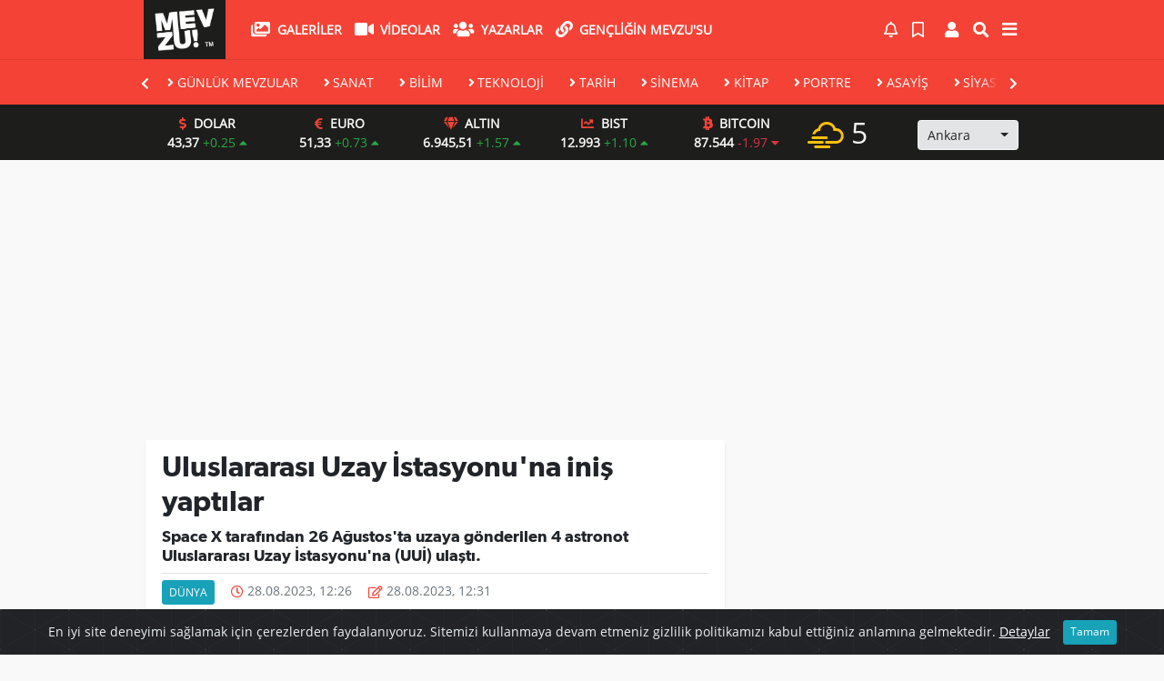

--- FILE ---
content_type: text/html; charset=utf-8
request_url: https://www.mevzu.tv/dunya/uluslararasi-uzay-istasyonu-na-inis-yaptilar-h6564.html
body_size: 19473
content:
<!DOCTYPE html>
<html lang="tr">
<head>
  <meta charset="utf-8">
  <title>Uluslararası Uzay İstasyonu&#039;na iniş yaptılar</title>
  <meta name="description" content="Space X tarafından 26 Ağustos&#039;ta uzaya gönderilen 4 astronot Uluslararası Uzay İstasyonu&#039;na (UUİ) ulaştı." />
  <meta name="keywords" content="nasa, Elon Musk, Space X" />
  <meta name="news_keywords" content="nasa, Elon Musk, Space X" />
  <link rel="manifest" href="https://www.mevzu.tv/_themes/hs-elegant/manifest.json">
    <meta name="author" content="Mevzu TV | Mevzu sadece haber değildir.">
  <meta name="developer" content="Mevzu TV | Mevzu sadece haber değildir."/>
  <meta name="designer" content="Mevzu TV | Mevzu sadece haber değildir."/>
    <meta name="viewport" content="width=970, initial-scale=1, shrink-to-fit=no" />
  <meta name="theme-color" content="#f44336"/>

    <meta http-equiv="refresh" content="300">
  
  <link rel="alternate" href="https://www.mevzu.tv/m/dunya/uluslararasi-uzay-istasyonu-na-inis-yaptilar-h6564.html" hreflang="tr" media="only screen and (max-width: 640px)"/>
  <link rel="canonical" href="https://www.mevzu.tv/dunya/uluslararasi-uzay-istasyonu-na-inis-yaptilar-h6564.html">

    <link rel="amphtml" href="https://www.mevzu.tv/amp/dunya/uluslararasi-uzay-istasyonu-na-inis-yaptilar-h6564.html">
  
  
      <link rel="shortcut icon" href="https://www.mevzu.tv/images/banner/favicon.ico">
    <style type="text/css">
    @import url('https://www.mevzu.tv/_themes/hs-elegant/style/main.min.css?v=1');
  </style>
  <link href="https://www.mevzu.tv/_themes/hs-elegant/style/swiper.css" rel="stylesheet">
  <link href="https://www.mevzu.tv/_themes/hs-elegant/style/ozel-style.css?v=1.1" rel="stylesheet">
    <link href="https://www.mevzu.tv/_themes/hs-elegant/style/font/gibson.css?v=1" rel="stylesheet">
      <link href="https://www.mevzu.tv/_themes/hs-elegant/style/colors/red.css" rel="stylesheet">
    <meta property="og:site_name" content="Mevzu TV | Mevzu sadece haber değildir." />
<meta property="og:title" content="Uluslararası Uzay İstasyonu&#039;na iniş yaptılar" />
<meta property="og:description" content="Space X tarafından 26 Ağustos&#039;ta uzaya gönderilen 4 astronot Uluslararası Uzay İstasyonu&#039;na (UUİ) ulaştı." />

<meta property="og:image" content="https://www.mevzu.tv/images/haberler/2023/08/uluslararasi_uzay_istasyonu_na_inis_yaptilar_h6564_5fbf1.jpg" />

<meta property="og:type" content="article" />
<meta property="og:url" content="https://www.mevzu.tv/dunya/uluslararasi-uzay-istasyonu-na-inis-yaptilar-h6564.html" />
<meta name="twitter:card" content="summary_large_image" /><meta property="og:title" content="Uluslararası Uzay İstasyonu&#039;na iniş yaptılar" />
<meta name="twitter:url" content="http://www.mevzu.tv/dunya/uluslararasi-uzay-istasyonu-na-inis-yaptilar-h6564.html" />
<meta name="twitter:domain" content="https://www.mevzu.tv/" />
<meta name="twitter:site" content="MevzuTr" />
<meta name="twitter:title" content="Uluslararası Uzay İstasyonu&#039;na iniş yaptılar" />
<meta name="twitter:description" content="Space X tarafından 26 Ağustos&#039;ta uzaya gönderilen 4 astronot Uluslararası Uzay İstasyonu&#039;na (UUİ) ulaştı." />
<meta name="twitter:image:src" content="https://www.mevzu.tv/images/haberler/2023/08/uluslararasi_uzay_istasyonu_na_inis_yaptilar_h6564_5fbf1.jpg" />
<meta property="og:image:type" content="image/jpeg" />
<meta property="og:image:width" content="637" />
<meta property="og:image:height" content="332" />

<link rel="image_src" type="image/jpeg" href="https://www.mevzu.tv/images/haberler/2023/08/uluslararasi_uzay_istasyonu_na_inis_yaptilar_h6564_5fbf1.jpg" />
  <meta name="dc.language" content="tr">
  <meta name="dc.source" content="https://www.mevzu.tv/">
  <meta name="dc.title" content="Uluslararası Uzay İstasyonu&#039;na iniş yaptılar">
  <meta name="dc.keywords" content="nasa, Elon Musk, Space X">
  <meta name="dc.description" content="Space X tarafından 26 Ağustos&#039;ta uzaya gönderilen 4 astronot Uluslararası Uzay İstasyonu&#039;na (UUİ) ulaştı.">

  
  <link rel="dns-prefetch" href="//www.mevzu.tv">
  <link rel="dns-prefetch" href="//www.google-analytics.com">
  <link rel="dns-prefetch" href="//fonts.gstatic.com">
  <link rel="dns-prefetch" href="//mc.yandex.ru">
  <link rel="dns-prefetch" href="//fonts.googleapis.com">
  <link rel="dns-prefetch" href="//pagead2.googlesyndication.com">
  <link rel="dns-prefetch" href="//googleads.g.doubleclick.net">
  <link rel="dns-prefetch" href="//google.com">
  <link rel="dns-prefetch" href="//gstatic.com">
  <link rel="dns-prefetch" href="//connect.facebook.net">
  <link rel="dns-prefetch" href="//graph.facebook.com">
  <link rel="dns-prefetch" href="//linkedin.com">
  <link rel="dns-prefetch" href="//ap.pinterest.com">

  <!--[if lt IE 7]>      <html class="no-js lt-ie10 lt-ie9 lt-ie8 lt-ie7"> <![endif]-->
  <!--[if IE 7]>         <html class="no-js lt-ie10 lt-ie9 lt-ie8 ie7"> <![endif]-->
  <!--[if IE 8]>         <html class="no-js lt-ie10 lt-ie9 ie8"> <![endif]-->
  <!--[if IE 9]>         <html class="no-js lt-ie10 ie9"> <![endif]-->
  <!--[if gt IE 9]>      <html class="no-js gt-ie9"> <![endif]-->
  <!--[if !IE] <![IGNORE[--><!--[IGNORE[]]-->

<!-- Global site tag (gtag.js) - Google Analytics -->
<script async src="https://www.googletagmanager.com/gtag/js?id=UA-154818972-1"></script>
<script>
  window.dataLayer = window.dataLayer || [];
  function gtag(){dataLayer.push(arguments);}
  gtag('js', new Date());
  gtag('config', 'UA-154818972-1');
</script>
  <meta name="yandex-verification" content="c27490529964c46b" />
<!-- Start onesignal kod -->
<script src="https://cdn.onesignal.com/sdks/OneSignalSDK.js" async=""></script>
<script>
  var OneSignal = window.OneSignal || [];
  OneSignal.push(function() {
    OneSignal.init({
      appId: "728f80ea-931d-40a2-ab46-659878817fe1",
    });
  });
</script>
<!-- Start onesignal kod bitti-->
<!-- Global site tag (gtag.js) - Google Analytics -->
<script async src="https://www.googletagmanager.com/gtag/js?id=UA-154818972-1"></script>
<script>
  window.dataLayer = window.dataLayer || [];
  function gtag(){dataLayer.push(arguments);}
  gtag('js', new Date());
  gtag('config', 'UA-154818972-1');
</script>
<script data-ad-client="ca-pub-9305752711847447" async src="https://pagead2.googlesyndication.com/pagead/js/adsbygoogle.js"></script>
<!-- Start Alexa Certify Javascript -->
<script type="text/javascript">
_atrk_opts = { atrk_acct:"kHqeu1hNdI20fn", domain:"mevzu.tv",dynamic: true};
(function() { var as = document.createElement('script'); as.type = 'text/javascript'; as.async = true; as.src = "https://certify-js.alexametrics.com/atrk.js"; var s = document.getElementsByTagName('script')[0];s.parentNode.insertBefore(as, s); })();
</script>
<noscript><img src="https://certify.alexametrics.com/atrk.gif?account=kHqeu1hNdI20fn" style="display:none" height="1" width="1" alt="" /></noscript>
<!-- End Alexa Certify Javascript -->

<meta name="google-site-verification" content="KkClp57e8KRZLIyrcGyp-3d7UNsWCpno2vDduOMMttI" />
<meta name="p:domain_verify" content="6007fdd1e9420ebca04a95d06309a71e"/>

<!-- Google tag (gtag.js) -->
<script async src="https://www.googletagmanager.com/gtag/js?id=G-FBS0N8PRYC"></script>
<script>
  window.dataLayer = window.dataLayer || [];
  function gtag(){dataLayer.push(arguments);}
  gtag('js', new Date());

  gtag('config', 'G-FBS0N8PRYC');
</script>    </head>

<body data-color="red" data-header="header-2">
        <div id="navbar" class="bg-white sticky-top shadow-sm">
  <nav class="navbar navbar-expand navbar-light border-bottom" style="padding:0!important;margin:0!important;">
    <div class="container">
      <a class="navbar-brand pr-2" href="https://www.mevzu.tv/"><img src="https://www.mevzu.tv/images/banner/mevzuuulogo.png" alt="Uluslararası Uzay İstasyonu&#039;na iniş yaptılar" class="img-fluid" style="margin-top:-4px!important;margin-bottom:-5px!important;min-height:65px!important;margin-left:3px"></a>
      <ul class="navbar-nav">
                <li class="nav-item">
          <a class="nav-link font-weight-bold text-uppercase" href="https://www.mevzu.tv/galeri" title="GALERİLER" target="_blank">
            <i class="fas fa-images text-danger fa-lg mr-1"></i> GALERİLER          </a>
        </li>
                        <li class="nav-item">
          <a class="nav-link font-weight-bold text-uppercase" href="https://www.mevzu.tv/webtv" title="VİDEOLAR" target="_blank">
            <i class="fas fa-video text-danger fa-lg mr-1"></i> VİDEOLAR          </a>
        </li>
                        <li class="nav-item">
          <a class="nav-link font-weight-bold text-uppercase" href="https://www.mevzu.tv/yazarlar" title="Yazarlar" target="_blank">
            <i class="fas fa-users text-danger fa-lg mr-1"></i> Yazarlar          </a>
        </li>
                        <li class="nav-item">
          <a class="nav-link font-weight-bold text-uppercase" href="https://www.mevzu.tv/herkesin-bir-ismi-olabilir-bizim-mevzumuz-var-s8.html" title="Gençliğin Mevzu&#039;su" target="_blank">
            <i class="fa fa-link text-danger fa-lg mr-1"></i> Gençliğin Mevzu&#039;su          </a>
        </li>
                              </ul>
      <ul class="navbar-nav ml-auto">
        <li class="nav-item btn-group">
  <a class="nav-link btn btn-lg" href="#" data-toggle="dropdown" aria-haspopup="true" aria-expanded="false">
    <div class="badge badge-danger rounded-circle position-absolute" id="notifyCount" style="display:none"></div>
    <i class="far fa-bell fa-fx"></i>
  </a>
  <div class="dropdown-menu dropdown-menu-right shadow-sm" id="notifyItems">
    <h6 class="text-center pt-2 text-danger font-weight-bold text-uppercase">Bildirimler</h6>
    <div class="items">
      <div class="text-danger text-center">Henüz bir bildirim bulunmuyor!</div>
    </div>
    <a href="https://www.mevzu.tv/hesabim.html" class="btn btn-block btn-light btn-sm m-1 text-secondary">Tüm Bildirimler</a>
  </div>
</li>
        <li class="nav-item btn-group">
  <a class="nav-link btn btn-lg" href="#" data-toggle="dropdown" aria-haspopup="true" aria-expanded="false">
    <i class="far fa-bookmark fa-fx text-info"></i>
  </a>
  <div class="dropdown-menu dropdown-menu-right shadow-sm" id="savedItems">
    <h6 class="text-center pt-2 text-info font-weight-bold text-uppercase">Kaydettiklerim</h6>
    <div class="items">
      <div class="text-danger text-center">Henüz kaydedilmiş bir içerik bulunmuyor!</div>
    </div>
    <a href="https://www.mevzu.tv/hesabim.html" class="btn btn-block btn-light btn-sm m-1 text-secondary">Tüm Kaydettiklerim</a>
  </div>
</li>
        <li class="nav-item" id="memberArea"></li>
        <li class="nav-item"><a href="javascript:;" id="searchOpenButton" class="nav-link btn btn-lg"><i class="fas fa-search fa-fx"></i></a></li>
    <ul class="navbar-nav">
      <li class="nav-item dropdown">
        <a class="nav-link font-weight-bold" href="#" id="mega-menu" data-toggle="dropdown" aria-haspopup="true" aria-expanded="false">
          <i class="fa fa-bars fa-fx fa-lg"></i>
        </a>
        <div class="dropdown-menu mega-menu shadow-sm p-4" aria-labelledby="mega-menu">
      <div class="row">
              <a href="https://www.mevzu.tv/spor" title="SPOR" class="col-4 mb-2 text-uppercase" target="_blank"><i class="mr-2 fas fa-angle-right fa-fw text-danger"></i>SPOR</a>
              <a href="https://www.mevzu.tv/saglik" title="SAĞLIK" class="col-4 mb-2 text-uppercase" target="_blank"><i class="mr-2 fas fa-angle-right fa-fw text-danger"></i>SAĞLIK</a>
              <a href="https://www.mevzu.tv/yasam" title="YAŞAM" class="col-4 mb-2 text-uppercase" target="_blank"><i class="mr-2 fas fa-angle-right fa-fw text-danger"></i>YAŞAM</a>
              <a href="https://www.mevzu.tv/egitim" title="EĞİTİM" class="col-4 mb-2 text-uppercase" target="_blank"><i class="mr-2 fas fa-angle-right fa-fw text-danger"></i>EĞİTİM</a>
              <a href="https://www.mevzu.tv/ozel-haber" title="ÖZEL HABER" class="col-4 mb-2 text-uppercase" target="_blank"><i class="mr-2 fas fa-angle-right fa-fw text-danger"></i>ÖZEL HABER</a>
              <a href="https://www.mevzu.tv/cevre" title="ÇEVRE" class="col-4 mb-2 text-uppercase" target="_blank"><i class="mr-2 fas fa-angle-right fa-fw text-danger"></i>ÇEVRE</a>
              <a href="https://www.mevzu.tv/kamu" title="KAMU" class="col-4 mb-2 text-uppercase" target="_blank"><i class="mr-2 fas fa-angle-right fa-fw text-danger"></i>KAMU</a>
              <a href="https://www.mevzu.tv/gundem" title="Gündem" class="col-4 mb-2 text-uppercase" target="_blank"><i class="mr-2 fas fa-angle-right fa-fw text-danger"></i>Gündem</a>
              <a href="https://www.mevzu.tv/kultur-sanat" title="Kültür Sanat" class="col-4 mb-2 text-uppercase" target="_blank"><i class="mr-2 fas fa-angle-right fa-fw text-danger"></i>Kültür Sanat</a>
              <a href="https://www.mevzu.tv/genel" title="Genel" class="col-4 mb-2 text-uppercase" target="_blank"><i class="mr-2 fas fa-angle-right fa-fw text-danger"></i>Genel</a>
              <a href="https://www.mevzu.tv/is-dunyasi" title="İş Dünyası" class="col-4 mb-2 text-uppercase" target="_blank"><i class="mr-2 fas fa-angle-right fa-fw text-danger"></i>İş Dünyası</a>
          </div>
  <div class="dropdown-divider mt-2 mb-3"></div>
    <div class="row">
    <a href="https://www.mevzu.tv/" class="col-4 mb-1" title="Ana Sayfa" target="_blank">
      <i class="fas fa-angle-right fa-fw text-danger"></i> Ana Sayfa    </a>
        <a href="https://www.mevzu.tv/yazarlar" class="col-4 mb-1" title="Yazarlar" target="_blank">
      <i class="fas fa-angle-right fa-fw text-danger"></i> Yazarlar    </a>
                <a href="https://www.mevzu.tv/roportajlar.html" class="col-4 mb-1" title="Röportajlar" target="_blank">
      <i class="fas fa-angle-right fa-fw text-danger"></i> Röportajlar    </a>
                <a href="https://www.mevzu.tv/webtv" class="col-4 mb-1" title="Video Galeri" target="_blank">
      <i class="fas fa-angle-right fa-fw text-danger"></i> Video Galeri    </a>
            <a href="https://www.mevzu.tv/galeri" class="col-4 mb-1" title="Foto Galeri" target="_blank">
      <i class="fas fa-angle-right fa-fw text-danger"></i> Foto Galeri    </a>
                            <a href="https://www.mevzu.tv/karikaturler" class="col-4 mb-1" title="Karikatürler" target="_blank">
      <i class="fas fa-angle-right fa-fw text-danger"></i> Karikatürler    </a>
            <a href="https://www.mevzu.tv/sayfalar.html" class="col-4 mb-1" title="Sayfalar" target="_blank">
      <i class="fas fa-angle-right fa-fw text-danger"></i> Sayfalar    </a>
        <a href="https://www.mevzu.tv/hakkimizda-s9.html" class="col-4 mb-1" title="Künye" target="_blank">
      <i class="fas fa-angle-right fa-fw text-danger"></i> Künye    </a>
    <a href="https://www.mevzu.tv/iletisim.html" class="col-4 mb-1" title="İletişim" target="_blank">
      <i class="fas fa-angle-right fa-fw text-danger"></i> İletişim    </a>
    <a href="https://www.mevzu.tv/sitene-ekle.html" class="col-4 mb-1" title="Sitene Ekle" target="_blank">
      <i class="fas fa-angle-right fa-fw text-danger"></i> Sitene Ekle    </a>
        <a href="https://www.mevzu.tv/gizlilik-politikasi-s7.html" class="col-4 mb-1" title="Gizlilik Politikası" target="_blank">
      <i class="fas fa-angle-right fa-fw text-danger"></i> Gizlilik Politikası    </a>
            <a href="https://www.mevzu.tv/herkesin-bir-ismi-olabilir-bizim-mevzumuz-var-s8.html" class="col-4 mb-1" title="Gençliğin Mevzu&#039;su" target="_blank">
      <i class="fas fa-link fa-fw text-danger"></i> Gençliğin Mevzu&#039;su    </a>
      </div>
</div>
      </li>
    </ul>      </ul>
    </div>
  </nav>
  <nav id="main-swiper" class="navbar navbar-expand navbar-light">
  <div class="container overflow-hidden position-relative">
        <div class="swiper-container w-100">
            <div class="swiper-wrapper">
                              <div class="swiper-slide text-nowrap">
                    <a class="nav-link" href="https://www.mevzu.tv/gunluk-mevzular" title="GÜNLÜK MEVZULAR" target="_blank">
                      <i class="fas fa-angle-right text-danger mr-1"></i>GÜNLÜK MEVZULAR                    </a>
                </div>
                                <div class="swiper-slide text-nowrap">
                    <a class="nav-link" href="https://www.mevzu.tv/sanat" title="SANAT" target="_blank">
                      <i class="fas fa-angle-right text-danger mr-1"></i>SANAT                    </a>
                </div>
                                <div class="swiper-slide text-nowrap">
                    <a class="nav-link" href="https://www.mevzu.tv/bilim" title="BİLİM" target="_blank">
                      <i class="fas fa-angle-right text-danger mr-1"></i>BİLİM                    </a>
                </div>
                                <div class="swiper-slide text-nowrap">
                    <a class="nav-link" href="https://www.mevzu.tv/teknoloji" title="TEKNOLOJİ" target="_blank">
                      <i class="fas fa-angle-right text-danger mr-1"></i>TEKNOLOJİ                    </a>
                </div>
                                <div class="swiper-slide text-nowrap">
                    <a class="nav-link" href="https://www.mevzu.tv/tarih" title="TARİH" target="_blank">
                      <i class="fas fa-angle-right text-danger mr-1"></i>TARİH                    </a>
                </div>
                                <div class="swiper-slide text-nowrap">
                    <a class="nav-link" href="https://www.mevzu.tv/sinema" title="SİNEMA" target="_blank">
                      <i class="fas fa-angle-right text-danger mr-1"></i>SİNEMA                    </a>
                </div>
                                <div class="swiper-slide text-nowrap">
                    <a class="nav-link" href="https://www.mevzu.tv/kitap" title="KİTAP" target="_blank">
                      <i class="fas fa-angle-right text-danger mr-1"></i>KİTAP                    </a>
                </div>
                                <div class="swiper-slide text-nowrap">
                    <a class="nav-link" href="https://www.mevzu.tv/portre" title="PORTRE" target="_blank">
                      <i class="fas fa-angle-right text-danger mr-1"></i>PORTRE                    </a>
                </div>
                                <div class="swiper-slide text-nowrap">
                    <a class="nav-link" href="https://www.mevzu.tv/asayis" title="ASAYİŞ" target="_blank">
                      <i class="fas fa-angle-right text-danger mr-1"></i>ASAYİŞ                    </a>
                </div>
                                <div class="swiper-slide text-nowrap">
                    <a class="nav-link" href="https://www.mevzu.tv/siyaset" title="SİYASET" target="_blank">
                      <i class="fas fa-angle-right text-danger mr-1"></i>SİYASET                    </a>
                </div>
                                <div class="swiper-slide text-nowrap">
                    <a class="nav-link" href="https://www.mevzu.tv/dunya" title="DÜNYA" target="_blank">
                      <i class="fas fa-angle-right text-danger mr-1"></i>DÜNYA                    </a>
                </div>
                                <div class="swiper-slide text-nowrap">
                    <a class="nav-link" href="https://www.mevzu.tv/ekonomi" title="EKONOMİ" target="_blank">
                      <i class="fas fa-angle-right text-danger mr-1"></i>EKONOMİ                    </a>
                </div>
                            </div>
            <div class="swiper-gradient"></div>
            <div class="swiper-gradient-front"></div>
            <!-- Add Arrows -->
            <div class="swiper-next position-absolute" style="top:8px;right:0;"><i class="fas fa-chevron-right"></i></div>
            <div class="swiper-back position-absolute" style="z-index:5;top:8px;left:0;"><i class="fas fa-chevron-left"></i></div>
      </div>
  </div>
</nav>
</div>
<div class="piyasalar"><div class="container"><!-- PİYASALAR -->
<div id="parite-list">
  <div class="row">
    <div class="col-9 font-weight-bold text-center align-self-center">
      <div class="row currency">
                <div class="col">
          <div><i class="fas fa-dollar-sign fa-fx text-info pr-1"></i> DOLAR</div>
          <div>
            43,37 <span class="text-success font-weight-normal">+0.25 <i class="fas fa-caret-up"></i></span>
          </div>
        </div>
                <div class="col">
          <div><i class="fas fa-euro-sign fa-fx text-info pr-1"></i> EURO</div>
          <div>
            51,33 <span class="text-success font-weight-normal">+0.73 <i class="fas fa-caret-up"></i></span>
          </div>
        </div>
                <div class="col">
          <div><i class="fas fa-gem fa-fx text-info pr-1"></i> ALTIN</div>
          <div>
            6.945,51 <span class="text-success font-weight-normal">+1.57 <i class="fas fa-caret-up"></i></span>
          </div>
        </div>
                <div class="col">
          <div><i class="fas fa-chart-line fa-fx text-info pr-1"></i> BIST</div>
          <div>
            12.993 <span class="text-success font-weight-normal">+1.10 <i class="fas fa-caret-up"></i></span>
          </div>
        </div>
                <div class="col">
          <div><i class="fab fa-btc fa-fx text-info pr-1"></i> BITCOIN</div>
          <div>
            87.544 <span class="text-danger font-weight-normal">-1.97 <i class="fas fa-caret-down"></i></span>
          </div>
        </div>
              </div>
    </div>
    <div id="weather-report" class="col-3 text-left">
      <div class="row">
        <div class="col-6 weather-degree pt-2" data-name="weather-degree">
          <i class="wi wi-cloudy-windy text-warning"></i> 5        </div>
        <div class="col-6 weather-city pt-3">
          <div class="form-group text-center">
            <select data-name="weather-select">
                              <option value="TUXX0061" >Adana</option>
                              <option value="9267066" >Adıyaman</option>
                              <option value="TUXX0046" >Afyon</option>
                              <option value="771" >Ağrı</option>
                              <option value="901" >Aksaray</option>
                              <option value="1412" >Amasya</option>
                              <option value="TUXX0002" selected>Ankara</option>
                              <option value="TUXX0004" >Antalya</option>
                              <option value="1885" >Ardahan</option>
                              <option value="9264197" >Artvin</option>
                              <option value="TUXX0051" >Aydın</option>
                              <option value="TUXX0041" >Balıkesir</option>
                              <option value="3037" >Bartın</option>
                              <option value="9261679" >Batman</option>
                              <option value="3200" >Bayburt</option>
                              <option value="3946" >Bilecik</option>
                              <option value="9260548" >Bingöl</option>
                              <option value="4045" >Bitlis</option>
                              <option value="TUXX0032" >Bolu</option>
                              <option value="5249" >Burdur</option>
                              <option value="TUXX0039" >Bursa</option>
                              <option value="TUXX0037" >Çanakkale</option>
                              <option value="9258078" >Çankırı</option>
                              <option value="TUXX0033" >Çorum</option>
                              <option value="8899" >Denizli</option>
                              <option value="TUXX0010" >Diyarbakır</option>
                              <option value="9252670" >Düzce</option>
                              <option value="TUXX0030" >Edirne</option>
                              <option value="TUXX0049" >Elazığ</option>
                              <option value="TUXX0035" >Erzincan</option>
                              <option value="TUXX0013" >Erzurum</option>
                              <option value="TUXX0040" >Eskişehir</option>
                              <option value="TUXX0055" >Gaziantep</option>
                              <option value="12125" >Giresun</option>
                              <option value="9248871" >Gümüşhane</option>
                              <option value="9255950" >Hakkari</option>
                              <option value="1694" >Hatay</option>
                              <option value="9245907" >Iğdır</option>
                              <option value="TUXX0052" >Isparta</option>
                              <option value="TUXX0014" >İstanbul</option>
                              <option value="TUXX0015" >İzmir</option>
                              <option value="15888" >K. Maraş</option>
                              <option value="9243604" >Karabük</option>
                              <option value="16174" >Karaman</option>
                              <option value="743952" >Kars</option>
                              <option value="16274" >Kastamonu</option>
                              <option value="16345" >Kayseri</option>
                              <option value="TUXX0019" >Kırıkkale</option>
                              <option value="16847" >Kırklareli</option>
                              <option value="TUXX0042" >Kırşehir</option>
                              <option value="16700" >Kilis</option>
                              <option value="TUXX0017" >Kocaeli</option>
                              <option value="TUXX0053" >Konya</option>
                              <option value="17542" >Kütahya</option>
                              <option value="19917" >Malatya</option>
                              <option value="20103" >Manisa</option>
                              <option value="20271" >Mardin</option>
                              <option value="14693" >Mersin</option>
                              <option value="TUXX0057" >Muğla</option>
                              <option value="TUXX0062" >Muş</option>
                              <option value="TUXX0065" >Nevşehir</option>
                              <option value="23341" >Niğde</option>
                              <option value="24553" >Ordu</option>
                              <option value="24703" >Osmaniye</option>
                              <option value="27911" >Rize</option>
                              <option value="TUXX0022" >Sakarya</option>
                              <option value="TUXX0023" >Samsun</option>
                              <option value="TUXX0050" >Siirt</option>
                              <option value="30965" >Sinop</option>
                              <option value="TUXX0034" >Sivas</option>
                              <option value="34552" >Şanlıurfa</option>
                              <option value="10034630" >Şırnak</option>
                              <option value="TUXX0031" >Tekirdağ</option>
                              <option value="33558" >Tokat</option>
                              <option value="TUXX0029" >Trabzon</option>
                              <option value="9226242" >Tunceli</option>
                              <option value="TUXX0045" >Uşak</option>
                              <option value="TUXX0043" >Van</option>
                              <option value="9250659" >Yalova</option>
                              <option value="37318" >Yozgat</option>
                              <option value="TUXX0028" >Zonguldak</option>
                              <option value="10208812" >Kıbrıs</option>
                              <option value="10700" >Famagusta</option>
                              <option value="23317" >Girne</option>
                              <option value="7261129" >Güzelyurt</option>
                              <option value="23317" >Lefkoşa</option>
                          </select>
          </div>
        </div>
      </div>
    </div>
  </div>
</div>
</div></div>        <div id="left-ad" data-name="tb_block"         >
                                                                                                                    </div>
    <div id="right-ad" data-name="tb_block"         >
                                                                                                                                                    </div>
        <main class="container">
                        <!-- SIDEBAR İÇEREN İKİ SÜTUNLU BÖLÜM -->
        <div id="double-section" class="my-3 mb-0">
            <div class="row">
                <div class="col-8">
                                                            <div id="infinityContainer">
    <div class="inf_append current_news" news_id="6564" data-title="Uluslararası Uzay İstasyonu&#039;na iniş yaptılar"
        data-path="aHR0cDovL3d3dy5tZXZ6dS50di9kdW55YS91bHVzbGFyYXJhc2ktdXpheS1pc3Rhc3lvbnUtbmEtaW5pcy15YXB0aWxhci1oNjU2NC5odG1s">
        <div class="my-2 text-center " data-name="tb_block" data-field="128"><script async src="https://pagead2.googlesyndication.com/pagead/js/adsbygoogle.js"></script>
<!-- esnek reklam -->
<ins class="adsbygoogle"
 style="display:block"
 data-ad-client="ca-pub-9305752711847447"
 data-ad-slot="2083570497"
 data-ad-format="auto"
 data-full-width-responsive="true"></ins>
<script>
 (adsbygoogle = window.adsbygoogle || []).push({});
</script>
</div>        <div id="news-detail" class="card shadow-sm mb-3">
            <div class="card-header bg-white">
                <h1 class="card-title">Uluslararası Uzay İstasyonu&#039;na iniş yaptılar</h1>
                                <h2 class="lead">
                    Space X tarafından 26 Ağustos&#039;ta uzaya gönderilen 4 astronot Uluslararası Uzay İstasyonu&#039;na (UUİ) ulaştı.                </h2>
                                <div class="border-top pt-2 text-secondary">
                    <a href="https://www.mevzu.tv/dunya" title="DÜNYA"
                        class="btn btn-info btn-sm text-white text-uppercase">DÜNYA</a>
                    <i class="far fa-clock fa-fx text-info pl-3"></i> 28.08.2023, 12:26                                        <i class="far fa-edit fa-fx text-info pl-3"></i> 28.08.2023, 12:31                                        
                                    </div>
            </div>
                        <div class="position-relative mb-2">
            <img class="img-fluid lazyload" src="https://www.mevzu.tv/_themes/hs-elegant/images/space.png"
                data-src="https://www.mevzu.tv/images/haberler/2023/08/uluslararasi_uzay_istasyonu_na_inis_yaptilar_h6564_5fbf1.jpg" alt="Uluslararası Uzay İstasyonu&#039;na iniş yaptılar" width="100%">
                            </div>
                         
            <div class="card-body">
                <div class="social-buttons">
  <a href="javascript:;" data-platform-name="facebook" class="btn btn-primary btn-sm"><i class="fab fa-facebook-f"></i></a>
  <a href="javascript:;" data-platform-name="twitter" class="btn btn-info btn-sm"><i class="fab fa-twitter"></i></a>
  <a href="javascript:;" data-platform-name="linkedin" class="btn btn-primary btn-sm"><i class="fab fa-linkedin-in"></i></a>
  <a href="javascript:;" data-platform-name="pinterest" class="btn btn-danger btn-sm"><i class="fab fa-pinterest-p"></i></a>
  <a href="javascript:;" data-platform-name="whatsapp" class="btn btn-success btn-sm"><i class="fab fa-whatsapp"></i></a>
  <a href="javascript:;" data-platform-name="email" class="btn btn-dark btn-sm"><i class="far fa-envelope"></i></a>
      <a href="javascript:;" data-platform-name="print" class="btn btn-dark btn-sm"><i class="fas fa-print"></i></a>
      <a href="javascript:;" style="display:none;" data-platform-name="save" class="btn btn-info btn-sm text-uppercase save-unsave-button"><i class="far fa-bookmark pr-1"></i> Kaydet</a>
        <div class="float-right btn-group" role="group">
      <a href="javascript:;" onclick="textDown(6564)" class="btn btn-secondary btn-sm">A<sup>-</sup></a>
      <a href="javascript:;" onclick="textUp(6564)"class="btn btn-secondary btn-sm">A<sup>+</sup></a>
    </div>
  </div>
                                <div id="article-text" class="mt-4" data-text-id="6564">
                                                            <p>ABD Ulusal Havacılık ve Uzay Dairesinin (<strong class="klink">NASA</strong>) "Crew-7" görevini gerçekleştirecek 4 astronotun yer aldığı "Crew Dragon" kapsülü, 1 gün süren yolculuğun ardından hedefine vardı.</p>

<p>NASA'dan Jasmin Moghbeli'nin liderliğindeki yeni ekipte, Avrupa Uzay Ajansından (ESA) Danimarkalı Andreas Mogensen, Japonya Havacılık ve Uzay Keşif Ajansından (JAXA) Satoshi Furukawa ve Rusya Federal Uzay Ajansından (Roskosmos) kozmonot Konstantin Borisov yer aldı.</p><div class="p_ad"></div>

<p>Daha önce düzenlenen <strong class="klink">Space X</strong> misyonları arasında en karma uluslu ekibin, mart ayından bu yana yaklaşık 190 gündür istasyonda bulunan "Crew-6" astronotlarından görevi devralması 5 gün sürecek.</p>

<p>Astronotların istasyonda geçirdikleri zaman içerisinde, insanlı misyonlarda bakteri ve mantar yayılma riskini, mikroorganizmaların istasyondan vakumla uzaya atılmasını, istasyonda kullanılan suyun geri dönüşümünü iyileştirme yöntemlerini ve astronotların uykudayken beyin dalgalarının düşük yerçekimli ortamda değişimini araştırması planlanıyor.</p>

<p>"Crew Dragon" kapsülü, Space X'in Falcon 9 roketi ile 26 Ağustos'ta ABD'nin Florida eyaletindeki Kennedy Uzay İstasyonu'ndan yerel saatle 03.27'de fırlatılmıştı.</p>
</p>                </div>
                                                                                            </div>
                        <div class="card-footer bg-white text-secondary">
                <div class="news-tags">
                                        <a href="https://www.mevzu.tv/haberleri/nasa" title="nasa"
                         target="_blank"                         class="btn btn-outline-secondary btn-sm mb-2">#nasa</a>
                                        <a href="https://www.mevzu.tv/haberleri/Elon+Musk" title="Elon Musk"
                         target="_blank"                         class="btn btn-outline-secondary btn-sm mb-2">#Elon Musk</a>
                                        <a href="https://www.mevzu.tv/haberleri/Space+X" title="Space X"
                         target="_blank"                         class="btn btn-outline-secondary btn-sm mb-2">#Space X</a>
                                    </div>
            </div>
                    </div>
        <div id="comments" class="card shadow-sm mb-3 comments">
  <div class="card-body">
    <div class="widget-title first-word text-info mb-3 text-uppercase">
      Yorumlar (0)
    </div>
            <div class="alert alert-info">
        Yorum yapabilmek için lütfen <a href="https://www.mevzu.tv/login.html"><b>üye girişi</b></a> yapınız!      </div>
            </div>
</div>
                <div id="recommended-news" class="card shadow-sm mb-3">
            <div class="card-body">
                <div class="widget-title first-word text-info mb-3 text-uppercase">
                    Bunlara Göz Atmadan Geçmeyin                </div>
                <div class="row">
                                        <div class="col-4">
                        <a href="https://www.mevzu.tv/gundem/iett-otobusu-otoparka-daldi-h7114.html" title="İETT otobüsü otoparka daldı"
                             target="_blank" >
                            <img class="img-fluid mb-2 lazyload" src="https://www.mevzu.tv/_themes/hs-elegant/images/space.png"
                                data-src="https://www.mevzu.tv/images/resize/95/194x116/haberler/2026/01/iett_otobusu_otoparka_daldi_h7114_dcd3d.png" alt="İETT otobüsü otoparka daldı">
                        </a>
                        <h6>
                            <a href="https://www.mevzu.tv/gundem/iett-otobusu-otoparka-daldi-h7114.html" title="İETT otobüsü otoparka daldı"
                                 target="_blank" >
                                İETT otobüsü otoparka daldı                            </a>
                        </h6>
                    </div>
                                        <div class="col-4">
                        <a href="https://www.mevzu.tv/genel/cocuk-tetikciler-istanbul-u-kana-buladi-h7112.html" title="Çocuk tetikçiler İstanbul&#039;u kana buladı"
                             target="_blank" >
                            <img class="img-fluid mb-2 lazyload" src="https://www.mevzu.tv/_themes/hs-elegant/images/space.png"
                                data-src="https://www.mevzu.tv/images/resize/95/194x116/haberler/2026/01/cocuk_tetikciler_istanbul_u_kana_buladi_h7112_4269a.png" alt="Çocuk tetikçiler İstanbul&#039;u kana buladı">
                        </a>
                        <h6>
                            <a href="https://www.mevzu.tv/genel/cocuk-tetikciler-istanbul-u-kana-buladi-h7112.html" title="Çocuk tetikçiler İstanbul&#039;u kana buladı"
                                 target="_blank" >
                                Çocuk tetikçiler İstanbul&#039;u kana buladı                            </a>
                        </h6>
                    </div>
                                        <div class="col-4">
                        <a href="https://www.mevzu.tv/genel/usta-oyuncu-haldun-dormen-hayatini-kaybetti-h7124.html" title="Usta oyuncu Haldun Dormen hayatını kaybetti"
                             target="_blank" >
                            <img class="img-fluid mb-2 lazyload" src="https://www.mevzu.tv/_themes/hs-elegant/images/space.png"
                                data-src="https://www.mevzu.tv/images/resize/95/194x116/haberler/2026/01/usta_oyuncu_haldun_dormen_hayatini_kaybetti_h7124_5e290.png" alt="Usta oyuncu Haldun Dormen hayatını kaybetti">
                        </a>
                        <h6>
                            <a href="https://www.mevzu.tv/genel/usta-oyuncu-haldun-dormen-hayatini-kaybetti-h7124.html" title="Usta oyuncu Haldun Dormen hayatını kaybetti"
                                 target="_blank" >
                                Usta oyuncu Haldun Dormen hayatını kaybetti                            </a>
                        </h6>
                    </div>
                                    </div>
            </div>
        </div>
                                <div class="page-load-status">
            <div class="loader-ellips infinite-scroll-request" style="display: none;">
                <span class="loader-ellips__dot"></span>
                <span class="loader-ellips__dot"></span>
                <span class="loader-ellips__dot"></span>
                <span class="loader-ellips__dot"></span>
            </div>
        </div>
        <a href="https://www.mevzu.tv/dunya/abd-baskani-biden-irkci-saldiriyi-kinadi-h6565.html" class="sonrakiHaber"></a>
                    </div>
</div>
                                    </div>
                <!-- Sidebar solundaki ana bölüm bitti -->
                <!-- SIDEBAR BOLUMU -->
                <div class="col-4">
                                        <div class="my-2 text-center " data-name="tb_block" data-field="200"><script async src="https://pagead2.googlesyndication.com/pagead/js/adsbygoogle.js"></script>
<!-- 300x600 reklam -->
<ins class="adsbygoogle"
 style="display:inline-block;width:300px;height:600px"
 data-ad-client="ca-pub-9305752711847447"
 data-ad-slot="4969302873"></ins>
<script>
 (adsbygoogle = window.adsbygoogle || []).push({});
</script></div><!-- KARİKATÜR -->
<div id="caricature" class="mb-3">
  <div class="card shadow-sm">
    <div class="card-header bg-white">
      <span class="first-word widget-title text-info text-uppercase">Günün Karikatürü</span>
      <a class="btn btn-default btn-sm float-right text-uppercase" href="https://www.mevzu.tv/karikaturler" title="Karikatürler" target="_blank">Tümü</a>
    </div>
    <div class="card-body">
              <a href="https://www.mevzu.tv/images/sayfalar/guven_taksi_reis-01.png" data-toggle="lightbox" data-title="İnşallah bunlar gerçekleri söylemez!">
          <img src="https://www.mevzu.tv/_themes/hs-elegant/images/space.png" data-src="https://www.mevzu.tv/images/resize/95/269x265/sayfalar/guven_taksi_reis-01.png" alt="İnşallah bunlar gerçekleri söylemez!" class="img-fluid img-thumbnail lazyload">
        </a>
          </div>
  </div>
</div>

 <!-- YAZARLAR -->

<div id="authors-sidebar" class="mb-3">
  <div class="card shadow-sm">
    <div class="card-header bg-white">
      <span class="first-word widget-title text-info text-uppercase">Köşe Yazarlarımız</span>
      <a class="btn btn-default btn-sm float-right text-uppercase" href="https://www.mevzu.tv/yazarlar" title="Köşe Yazarlarımız" target="_blank">Tümü</a>
    </div>
    <div class="card-body">
            <div class="media mb-2 pb-2 border-bottom">
        <a href="https://www.mevzu.tv/profil/43/suphi-kalender" title="Suphi Kalender" target="_blank">
          <img alt="Suphi Kalender" class="img-fluid align-self-center mr-3 rounded-circle lazyload" src="https://www.mevzu.tv/_themes/hs-elegant/images/space.png" data-src="https://www.mevzu.tv/images/resize/95/75x75/yazarlar/SUPHYMURATTENYYPROFYL.jpg">
        </a>
        <div class="media-body align-self-center">
          <a class="text-info font-weight-bold text-uppercase" href="https://www.mevzu.tv/profil/43/suphi-kalender" title="Suphi Kalender" target="_blank">
            Suphi Kalender          </a>
          <h6>
            <a href="https://www.mevzu.tv/sessiz-devrimin-yerli-mimari-babasinin-oglu-ezberini-bozan-bir-portre-makale,287.html" title="Sessiz Devrimin Yerli Mimarı: &quot;Babasının Oğlu&quot; Ezberini Bozan Bir Portre" target="_blank">
              Sessiz Devrimin Yerli Mimarı: &quot;Babasının Oğlu&quot; Ezberini Bozan Bir Portre            </a>
          </h6>
        </div>
      </div>
            <div class="media mb-2 pb-2 border-bottom">
        <a href="https://www.mevzu.tv/profil/62/hakan-hekimhanli" title="Hakan Hekimhanlı" target="_blank">
          <img alt="Hakan Hekimhanlı" class="img-fluid align-self-center mr-3 rounded-circle lazyload" src="https://www.mevzu.tv/_themes/hs-elegant/images/space.png" data-src="https://www.mevzu.tv/images/resize/95/75x75/yazarlar/HAKAN-Hekimhanli.jpeg">
        </a>
        <div class="media-body align-self-center">
          <a class="text-info font-weight-bold text-uppercase" href="https://www.mevzu.tv/profil/62/hakan-hekimhanli" title="Hakan Hekimhanlı" target="_blank">
            Hakan Hekimhanlı          </a>
          <h6>
            <a href="https://www.mevzu.tv/cocuklarin-kimlik-gelisim-surecinde-oyuncaklarin-rolu-makale,285.html" title="Çocukların Kimlik Gelişim Sürecinde Oyuncakların Rolü" target="_blank">
              Çocukların Kimlik Gelişim Sürecinde Oyuncakların Rolü            </a>
          </h6>
        </div>
      </div>
            <div class="media mb-2 pb-2 border-bottom">
        <a href="https://www.mevzu.tv/profil/19/ozgun-akdeniz" title="Özgün AKDENİZ" target="_blank">
          <img alt="Özgün AKDENİZ" class="img-fluid align-self-center mr-3 rounded-circle lazyload" src="https://www.mevzu.tv/_themes/hs-elegant/images/space.png" data-src="https://www.mevzu.tv/images/resize/95/75x75/yazarlar/WhatsApp_Image_2020-01-08_at_16.48.52.jpeg">
        </a>
        <div class="media-body align-self-center">
          <a class="text-info font-weight-bold text-uppercase" href="https://www.mevzu.tv/profil/19/ozgun-akdeniz" title="Özgün AKDENİZ" target="_blank">
            Özgün AKDENİZ          </a>
          <h6>
            <a href="https://www.mevzu.tv/liderligin-tarihi-insanligin-tarihi-kadar-eskidir-makale,282.html" title="Liderliğin tarihi insanlığın tarihi kadar eskidir" target="_blank">
              Liderliğin tarihi insanlığın tarihi kadar eskidir            </a>
          </h6>
        </div>
      </div>
            <div class="media mb-2 pb-2 border-bottom">
        <a href="https://www.mevzu.tv/profil/53/mehmet-emin-sofuoglu" title="Mehmet Emin Sofuoğlu" target="_blank">
          <img alt="Mehmet Emin Sofuoğlu" class="img-fluid align-self-center mr-3 rounded-circle lazyload" src="https://www.mevzu.tv/_themes/hs-elegant/images/space.png" data-src="https://www.mevzu.tv/images/resize/95/75x75/yazarlar/sofuoglu.jpg">
        </a>
        <div class="media-body align-self-center">
          <a class="text-info font-weight-bold text-uppercase" href="https://www.mevzu.tv/profil/53/mehmet-emin-sofuoglu" title="Mehmet Emin Sofuoğlu" target="_blank">
            Mehmet Emin Sofuoğlu          </a>
          <h6>
            <a href="https://www.mevzu.tv/biz-uyanirsak-insanlik-uyanir-makale,281.html" title="Biz Uyanırsak, İnsanlık Uyanır!" target="_blank">
              Biz Uyanırsak, İnsanlık Uyanır!            </a>
          </h6>
        </div>
      </div>
            <div class="media mb-2 pb-2 border-bottom">
        <a href="https://www.mevzu.tv/profil/21/ihsan-uzun" title="İhsan UZUN" target="_blank">
          <img alt="İhsan UZUN" class="img-fluid align-self-center mr-3 rounded-circle lazyload" src="https://www.mevzu.tv/_themes/hs-elegant/images/space.png" data-src="https://www.mevzu.tv/images/resize/95/75x75/yazarlar/ihsanuzun-1.jpg">
        </a>
        <div class="media-body align-self-center">
          <a class="text-info font-weight-bold text-uppercase" href="https://www.mevzu.tv/profil/21/ihsan-uzun" title="İhsan UZUN" target="_blank">
            İhsan UZUN          </a>
          <h6>
            <a href="https://www.mevzu.tv/arsiv-unutmaz-ziya-ogretmenim-makale,233.html" title="Arşiv Unutmaz Ziya Öğretmenim" target="_blank">
              Arşiv Unutmaz Ziya Öğretmenim            </a>
          </h6>
        </div>
      </div>
            <div class="media">
        <a href="https://www.mevzu.tv/profil/58/muhammed-yahya" title="Muhammed Yahya" target="_blank">
          <img alt="Muhammed Yahya" class="img-fluid align-self-center mr-3 rounded-circle lazyload" src="https://www.mevzu.tv/_themes/hs-elegant/images/space.png" data-src="https://www.mevzu.tv/images/resize/95/75x75/yazarlar/silhouette-face-beard-breath_1.jpg">
        </a>
        <div class="media-body align-self-center">
          <a class="text-info font-weight-bold text-uppercase" href="https://www.mevzu.tv/profil/58/muhammed-yahya" title="Muhammed Yahya" target="_blank">
            Muhammed Yahya          </a>
          <h6>
            <a href="https://www.mevzu.tv/icinizde-turk-olmayan-var-mi-makale,232.html" title="İçinizde Türk Olmayan Var mı?" target="_blank">
              İçinizde Türk Olmayan Var mı?            </a>
          </h6>
        </div>
      </div>
          </div>
  </div>
</div>
<!-- RÖPORTAJLAR -->
<div id="reportage" class="mb-3">
  <div class="card shadow-sm position-relative">
    <div class="card-header bg-white">
      <span class="first-word widget-title text-info text-uppercase">Röportaj & Söyleşi</span>
      <a class="btn btn-default btn-sm float-right text-uppercase" href="https://www.mevzu.tv/roportajlar.html" title="Röportajlar" target="_blank">
        Tümü      </a>
    </div>
    <div class="card-body">
      <div class="swiper-container w-100">
        <div class="swiper-wrapper">
                    <div class="swiper-slide text-center">
            <img class="lazyload img-fluid mb-2" src="https://www.mevzu.tv/_themes/hs-elegant/images/space.png" data-src="https://www.mevzu.tv/images/resize/95/278x174/roportaj/HOCA-01.jpg" alt="Emin Saraç">
            <h5>
              <a href="https://www.mevzu.tv/emin-sarac-hocaefendi039yle-ilmî-yakin-gecmise-dair-roportaj,7.html" title="Emin Saraç Hocaefendi&#039;yle İlmî Yakın Geçmişe Dair" target="_blank" class="text-info text-uppercase">
                Emin Saraç              </a>
            </h5>
            <h6 class="lead mb-5">
              <a href="https://www.mevzu.tv/emin-sarac-hocaefendi039yle-ilmî-yakin-gecmise-dair-roportaj,7.html" title="Emin Saraç Hocaefendi&#039;yle İlmî Yakın Geçmişe Dair" target="_blank" class="text-secondary">
                Emin Saraç Hocaefendi&#039;yle İlmî Yakın Geçmişe Dair              </a>
            </h6>
          </div>
                    <div class="swiper-slide text-center">
            <img class="lazyload img-fluid mb-2" src="https://www.mevzu.tv/_themes/hs-elegant/images/space.png" data-src="https://www.mevzu.tv/images/resize/95/278x174/roportaj/WhatsApp_Image_2020-02-12_at_17.33_1.jpg" alt="Tarık Sezai KARATEPE">
            <h5>
              <a href="https://www.mevzu.tv/istanbul-sozlesmesi-ve-suresiz-nafaka-roportaj,4.html" title="İstanbul Sözleşmesi ve Süresiz Nafaka" target="_blank" class="text-info text-uppercase">
                Tarık Sezai KARATEPE              </a>
            </h5>
            <h6 class="lead mb-5">
              <a href="https://www.mevzu.tv/istanbul-sozlesmesi-ve-suresiz-nafaka-roportaj,4.html" title="İstanbul Sözleşmesi ve Süresiz Nafaka" target="_blank" class="text-secondary">
                İstanbul Sözleşmesi ve Süresiz Nafaka              </a>
            </h6>
          </div>
                    <div class="swiper-slide text-center">
            <img class="lazyload img-fluid mb-2" src="https://www.mevzu.tv/_themes/hs-elegant/images/space.png" data-src="https://www.mevzu.tv/images/resize/95/278x174/roportaj/Esra-TopcuoYlu-5_kopya.png" alt="Esra Topçuoğlu">
            <h5>
              <a href="https://www.mevzu.tv/hanzala-icimdeki-cocuk-beraber-buyuyoruz-roportaj,3.html" title="&quot;Hanzala içimdeki çocuk&quot; Beraber büyüyoruz." target="_blank" class="text-info text-uppercase">
                Esra Topçuoğlu              </a>
            </h5>
            <h6 class="lead mb-5">
              <a href="https://www.mevzu.tv/hanzala-icimdeki-cocuk-beraber-buyuyoruz-roportaj,3.html" title="&quot;Hanzala içimdeki çocuk&quot; Beraber büyüyoruz." target="_blank" class="text-secondary">
                &quot;Hanzala içimdeki çocuk&quot; Beraber büyüyoruz.              </a>
            </h6>
          </div>
                    <div class="swiper-slide text-center">
            <img class="lazyload img-fluid mb-2" src="https://www.mevzu.tv/_themes/hs-elegant/images/space.png" data-src="https://www.mevzu.tv/images/resize/95/278x174/roportaj/sena.png" alt="Sena Nur Işık">
            <h5>
              <a href="https://www.mevzu.tv/sosyal-medyanin-okuyan-gencleri-bookstagramlar-roportaj,2.html" title="Sosyal medyanın okuyan gençleri &quot;Bookstagramlar&quot;" target="_blank" class="text-info text-uppercase">
                Sena Nur Işık              </a>
            </h5>
            <h6 class="lead mb-5">
              <a href="https://www.mevzu.tv/sosyal-medyanin-okuyan-gencleri-bookstagramlar-roportaj,2.html" title="Sosyal medyanın okuyan gençleri &quot;Bookstagramlar&quot;" target="_blank" class="text-secondary">
                Sosyal medyanın okuyan gençleri &quot;Bookstagramlar&quot;              </a>
            </h6>
          </div>
                    <div class="swiper-slide text-center">
            <img class="lazyload img-fluid mb-2" src="https://www.mevzu.tv/_themes/hs-elegant/images/space.png" data-src="https://www.mevzu.tv/images/resize/95/278x174/roportaj/meteor.png" alt="Mahdokht. (@seherbrn)">
            <h5>
              <a href="https://www.mevzu.tv/ikizler-meteor-yagmuru039nu-gozlemleyebildigimiz-bugunlerde-gokyuzune-yakindan-bir-bakis-roportaj,1.html" title="İkizler Meteor Yağmuru&#039;nu gözlemleyebildiğimiz bugünlerde gökyüzüne yakından bir bakış" target="_blank" class="text-info text-uppercase">
                Mahdokht. (@seherbrn)              </a>
            </h5>
            <h6 class="lead mb-5">
              <a href="https://www.mevzu.tv/ikizler-meteor-yagmuru039nu-gozlemleyebildigimiz-bugunlerde-gokyuzune-yakindan-bir-bakis-roportaj,1.html" title="İkizler Meteor Yağmuru&#039;nu gözlemleyebildiğimiz bugünlerde gökyüzüne yakından bir bakış" target="_blank" class="text-secondary">
                İkizler Meteor Yağmuru&#039;nu gözlemleyebildiğimiz bugünlerde gökyüzüne yakından bir bakış              </a>
            </h6>
          </div>
                  </div>
        <div class="swiper-back btn btn-white" tabindex="0" role="button" aria-label="Önceki">
          <i class="fas fa-chevron-left"></i>
        </div>
        <div class="swiper-next btn btn-white" tabindex="0" role="button" aria-label="Sonraki">
          <i class="fas fa-chevron-right"></i>
        </div>
      </div>
    </div>
  </div>
</div>
<!-- SOSYAL MEDYADA BUGUN -->
<div id="reportage" class="mb-3 socials">
  <div class="card shadow-sm position-relative">
    <div class="card-header bg-white">
      <span class="first-word widget-title text-info text-uppercase">SOSYAL MEVZULAR</span>
    </div>
      <div class="swiper-container w-100">
        <div class="swiper-wrapper">
                    <div class="swiper-slide text-center">
            <img class="lazyload" style="width:100%" src="https://www.mevzu.tv/_themes/hs-elegant/images/space.png" data-src="https://www.mevzu.tv/images/haberler/sosyalmedya_resim/2020/11/AdsYz.png" alt="">
            <div class="image-bg-effect"></div>
            <h6 class="lead mb-5 p-2">
              <a href="https://www.mevzu.tv/gunluk-mevzular/kendisinden-para-isteyen-cocugu-dovdu-h1385.html" title="Kendisinden para isteyen çocuğu dövdü" target="_blank" class="text-white">
                Kendisinden para isteyen çocuğu dövdü              </a>
            </h6>
          </div>
                    <div class="swiper-slide text-center">
            <img class="lazyload" style="width:100%" src="https://www.mevzu.tv/_themes/hs-elegant/images/space.png" data-src="https://www.mevzu.tv/images/haberler/sosyalmedya_resim/2020/11/Ekran_AlYntYsY.jpg" alt="">
            <div class="image-bg-effect"></div>
            <h6 class="lead mb-5 p-2">
              <a href="https://www.mevzu.tv/gunluk-mevzular/sivilleri-oldurelim-diye-bizi-irak-a-gonderdiniz-h1330.html" title="&quot;Sivilleri öldürelim diye bizi Irak&#039;a gönderdiniz&quot;" target="_blank" class="text-white">
                &quot;Sivilleri öldürelim diye bizi Irak&#039;a gönderdiniz&quot;              </a>
            </h6>
          </div>
                    <div class="swiper-slide text-center">
            <img class="lazyload" style="width:100%" src="https://www.mevzu.tv/_themes/hs-elegant/images/space.png" data-src="https://www.mevzu.tv/images/haberler/sosyalmedya_resim/2020/10/connery.jpg" alt="">
            <div class="image-bg-effect"></div>
            <h6 class="lead mb-5 p-2">
              <a href="https://www.mevzu.tv/sanat/sean-connery-90-yasinda-hayatini-kaybetti-h1246.html" title="Sean Connery, 90 yaşında hayatını kaybetti" target="_blank" class="text-white">
                Sean Connery, 90 yaşında hayatını kaybetti              </a>
            </h6>
          </div>
                    <div class="swiper-slide text-center">
            <img class="lazyload" style="width:100%" src="https://www.mevzu.tv/_themes/hs-elegant/images/space.png" data-src="https://www.mevzu.tv/images/haberler/sosyalmedya_resim/2020/10/Yevval.jpg" alt="">
            <div class="image-bg-effect"></div>
            <h6 class="lead mb-5 p-2">
              <a href="https://www.mevzu.tv/gundem/sevval-sahin-sosyal-medyada-gundem-oldu-fahrettin-koca-yi-tanimiyor-h1181.html" title="Şevval Şahin sosyal medyada gündem oldu: Fahrettin Koca&#039;yı tanımıyor" target="_blank" class="text-white">
                Şevval Şahin sosyal medyada gündem oldu: Fahrettin Koca&#039;yı tanımıyor              </a>
            </h6>
          </div>
                    <div class="swiper-slide text-center">
            <img class="lazyload" style="width:100%" src="https://www.mevzu.tv/_themes/hs-elegant/images/space.png" data-src="https://www.mevzu.tv/images/haberler/sosyalmedya_resim/2020/07/trendyol-cocuk.jpg" alt="">
            <div class="image-bg-effect"></div>
            <h6 class="lead mb-5 p-2">
              <a href="https://www.mevzu.tv/gundem/sosyal-medyadaki-iddialara-iliskin-trendyol-aciklamada-bulundu-h941.html" title="Sosyal Medyadaki İddialara İlişkin Trendyol Açıklamada Bulundu" target="_blank" class="text-white">
                Sosyal Medyadaki İddialara İlişkin Trendyol Açıklamada Bulundu              </a>
            </h6>
          </div>
                  </div>
        <div class="bg-white" style="height:35px;">
          <div class="swiper-back btn btn-white" tabindex="0" role="button" aria-label="Önceki">
            <i class="fas fa-chevron-left"></i>
          </div>
          <div class="swiper-next btn btn-white" tabindex="0" role="button" aria-label="Sonraki">
            <i class="fas fa-chevron-right"></i>
          </div>
        </div>
      </div>
    
  </div>
</div>
<div class="row mb-3 p-3" style="background-color:#e9f3ec">
<div>
<i class="fab fa-whatsapp fa-2x bg-success text-white p-2 rounded-circle"></i>
</div>
<p style="float: left;width: 242px;margin-left: 10px;">
  Günün önemli haber ve videoları WhatsApp kutunuzda! Telefon numaranızı yazın, hemen abone olun...
  </p>
  <div id="whatsapp">
  <form>
          <div class="form-row">
            <div class="col-9">
              <div class="input-group">
                <div class="input-group-prepend">
                  <div class="input-group-text"><i class="fa fa-phone"></i></div>
                </div>
                <input type="text" class="form-control form-control-block" id="whatsapp_tel" name="whatsapp_tel" placeholder="">
              </div>
            </div>
            <div class="col-3">
              <button type="button" class="btn btn-block btn-primary">Kaydol</button>
            </div>
          </div>
        </form>
      </div>
</div>
<!-- HAVA DURUMU -->
<div id="weather-widget" class="mb-3">
  <div class="card shadow-sm bg-info">
    <div class="card-body">
      <div class="row">
        <div class="col-6 weather-degree text-light" data-name="weather-degree">
          <i class="wi wi-cloudy-windy text-warning"></i> 5        </div>
        <div class="col-6 weather-city pt-3">
          <div class="form-group text-center">
            <select data-name="weather-select" class="mb-1">
                              <option value="TUXX0061" >Adana</option>
                              <option value="9267066" >Adıyaman</option>
                              <option value="TUXX0046" >Afyon</option>
                              <option value="771" >Ağrı</option>
                              <option value="901" >Aksaray</option>
                              <option value="1412" >Amasya</option>
                              <option value="TUXX0002" selected>Ankara</option>
                              <option value="TUXX0004" >Antalya</option>
                              <option value="1885" >Ardahan</option>
                              <option value="9264197" >Artvin</option>
                              <option value="TUXX0051" >Aydın</option>
                              <option value="TUXX0041" >Balıkesir</option>
                              <option value="3037" >Bartın</option>
                              <option value="9261679" >Batman</option>
                              <option value="3200" >Bayburt</option>
                              <option value="3946" >Bilecik</option>
                              <option value="9260548" >Bingöl</option>
                              <option value="4045" >Bitlis</option>
                              <option value="TUXX0032" >Bolu</option>
                              <option value="5249" >Burdur</option>
                              <option value="TUXX0039" >Bursa</option>
                              <option value="TUXX0037" >Çanakkale</option>
                              <option value="9258078" >Çankırı</option>
                              <option value="TUXX0033" >Çorum</option>
                              <option value="8899" >Denizli</option>
                              <option value="TUXX0010" >Diyarbakır</option>
                              <option value="9252670" >Düzce</option>
                              <option value="TUXX0030" >Edirne</option>
                              <option value="TUXX0049" >Elazığ</option>
                              <option value="TUXX0035" >Erzincan</option>
                              <option value="TUXX0013" >Erzurum</option>
                              <option value="TUXX0040" >Eskişehir</option>
                              <option value="TUXX0055" >Gaziantep</option>
                              <option value="12125" >Giresun</option>
                              <option value="9248871" >Gümüşhane</option>
                              <option value="9255950" >Hakkari</option>
                              <option value="1694" >Hatay</option>
                              <option value="9245907" >Iğdır</option>
                              <option value="TUXX0052" >Isparta</option>
                              <option value="TUXX0014" >İstanbul</option>
                              <option value="TUXX0015" >İzmir</option>
                              <option value="15888" >K. Maraş</option>
                              <option value="9243604" >Karabük</option>
                              <option value="16174" >Karaman</option>
                              <option value="743952" >Kars</option>
                              <option value="16274" >Kastamonu</option>
                              <option value="16345" >Kayseri</option>
                              <option value="TUXX0019" >Kırıkkale</option>
                              <option value="16847" >Kırklareli</option>
                              <option value="TUXX0042" >Kırşehir</option>
                              <option value="16700" >Kilis</option>
                              <option value="TUXX0017" >Kocaeli</option>
                              <option value="TUXX0053" >Konya</option>
                              <option value="17542" >Kütahya</option>
                              <option value="19917" >Malatya</option>
                              <option value="20103" >Manisa</option>
                              <option value="20271" >Mardin</option>
                              <option value="14693" >Mersin</option>
                              <option value="TUXX0057" >Muğla</option>
                              <option value="TUXX0062" >Muş</option>
                              <option value="TUXX0065" >Nevşehir</option>
                              <option value="23341" >Niğde</option>
                              <option value="24553" >Ordu</option>
                              <option value="24703" >Osmaniye</option>
                              <option value="27911" >Rize</option>
                              <option value="TUXX0022" >Sakarya</option>
                              <option value="TUXX0023" >Samsun</option>
                              <option value="TUXX0050" >Siirt</option>
                              <option value="30965" >Sinop</option>
                              <option value="TUXX0034" >Sivas</option>
                              <option value="34552" >Şanlıurfa</option>
                              <option value="10034630" >Şırnak</option>
                              <option value="TUXX0031" >Tekirdağ</option>
                              <option value="33558" >Tokat</option>
                              <option value="TUXX0029" >Trabzon</option>
                              <option value="9226242" >Tunceli</option>
                              <option value="TUXX0045" >Uşak</option>
                              <option value="TUXX0043" >Van</option>
                              <option value="9250659" >Yalova</option>
                              <option value="37318" >Yozgat</option>
                              <option value="TUXX0028" >Zonguldak</option>
                              <option value="10208812" >Kıbrıs</option>
                              <option value="10700" >Famagusta</option>
                              <option value="23317" >Girne</option>
                              <option value="7261129" >Güzelyurt</option>
                              <option value="23317" >Lefkoşa</option>
                          </select>
          </div>
        </div>
        <div class="col-12">
          <div class="btn btn-outline-light btn-block text-uppercase text-center font-weight-light disabled" data-name="weather-desc">kapalı</div>
        </div>
      </div>
    </div>
  </div>
</div>
<!-- İLGİLİ HABERLER -->
<div id="similar-news" class="mb-3">
    <div class="media bg-white shadow-sm mb-2">
    <a href="https://www.mevzu.tv/dunya/rus-yuzucunun-dna-sonucu-cikti-h7125.html" title="Rus yüzücünün DNA sonucu çıktı" target="_blank">
      <img alt="Rus yüzücünün DNA sonucu çıktı" class="img-fluid align-self-center lazyload" src="https://www.mevzu.tv/_themes/hs-elegant/images/space.png" data-src="https://www.mevzu.tv/images/resize/95/135x87/haberler/thumbs/2026/01/rus_yuzucunun_dna_sonucu_cikti_h7125_5c6fb.png">
    </a>
    <div class="media-body align-self-center p-2">
      <h6>
        <a href="https://www.mevzu.tv/dunya/rus-yuzucunun-dna-sonucu-cikti-h7125.html" title="Rus yüzücünün DNA sonucu çıktı" target="_blank">
          Rus yüzücünün DNA sonucu çıktı        </a>
      </h6>
    </div>
  </div>
    <div class="media bg-white shadow-sm mb-2">
    <a href="https://www.mevzu.tv/dunya/trump-tan-davosta-kritik-aciklamalar-h7123.html" title="Trump&#039;tan Davos’ta kritik açıklamalar" target="_blank">
      <img alt="Trump&#039;tan Davos’ta kritik açıklamalar" class="img-fluid align-self-center lazyload" src="https://www.mevzu.tv/_themes/hs-elegant/images/space.png" data-src="https://www.mevzu.tv/images/resize/95/135x87/haberler/thumbs/2026/01/trump_tan_davosta_kritik_aciklamalar_h7123_9691e.png">
    </a>
    <div class="media-body align-self-center p-2">
      <h6>
        <a href="https://www.mevzu.tv/dunya/trump-tan-davosta-kritik-aciklamalar-h7123.html" title="Trump&#039;tan Davos’ta kritik açıklamalar" target="_blank">
          Trump&#039;tan Davos’ta kritik açıklamalar        </a>
      </h6>
    </div>
  </div>
    <div class="media bg-white shadow-sm mb-2">
    <a href="https://www.mevzu.tv/dunya/tren-kazasi-bilancosu-1-olu-37-yarali-h7115.html" title="Tren kazası bilançosu: 1 ölü, 37 yaralı" target="_blank">
      <img alt="Tren kazası bilançosu: 1 ölü, 37 yaralı" class="img-fluid align-self-center lazyload" src="https://www.mevzu.tv/_themes/hs-elegant/images/space.png" data-src="https://www.mevzu.tv/images/resize/95/135x87/haberler/thumbs/2026/01/tren_kazasi_bilancosu_1_olu_37_yarali_h7115_af739.png">
    </a>
    <div class="media-body align-self-center p-2">
      <h6>
        <a href="https://www.mevzu.tv/dunya/tren-kazasi-bilancosu-1-olu-37-yarali-h7115.html" title="Tren kazası bilançosu: 1 ölü, 37 yaralı" target="_blank">
          Tren kazası bilançosu: 1 ölü, 37 yaralı        </a>
      </h6>
    </div>
  </div>
    <div class="media bg-white shadow-sm mb-2">
    <a href="https://www.mevzu.tv/dunya/altin-kubbe-plani-icin-ilk-adim-atildi-h7109.html" title="Altın Kubbe planı için ilk adım atıldı" target="_blank">
      <img alt="Altın Kubbe planı için ilk adım atıldı" class="img-fluid align-self-center lazyload" src="https://www.mevzu.tv/_themes/hs-elegant/images/space.png" data-src="https://www.mevzu.tv/images/resize/95/135x87/haberler/thumbs/2026/01/altin_kubbe_plani_icin_ilk_adim_atildi_h7109_2f9e4.png">
    </a>
    <div class="media-body align-self-center p-2">
      <h6>
        <a href="https://www.mevzu.tv/dunya/altin-kubbe-plani-icin-ilk-adim-atildi-h7109.html" title="Altın Kubbe planı için ilk adım atıldı" target="_blank">
          Altın Kubbe planı için ilk adım atıldı        </a>
      </h6>
    </div>
  </div>
    <div class="media bg-white shadow-sm">
    <a href="https://www.mevzu.tv/dunya/unlu-moda-tasarimcisi-hayatini-kaybetti-h7107.html" title="Ünlü moda tasarımcısı hayatını kaybetti" target="_blank">
      <img alt="Ünlü moda tasarımcısı hayatını kaybetti" class="img-fluid align-self-center lazyload" src="https://www.mevzu.tv/_themes/hs-elegant/images/space.png" data-src="https://www.mevzu.tv/images/resize/95/135x87/haberler/thumbs/2026/01/unlu_moda_tasarimcisi_hayatini_kaybetti_h7107_c280d.png">
    </a>
    <div class="media-body align-self-center p-2">
      <h6>
        <a href="https://www.mevzu.tv/dunya/unlu-moda-tasarimcisi-hayatini-kaybetti-h7107.html" title="Ünlü moda tasarımcısı hayatını kaybetti" target="_blank">
          Ünlü moda tasarımcısı hayatını kaybetti        </a>
      </h6>
    </div>
  </div>
  </div>
<!-- DERGİLER -->
<div id="magazine" class="mb-3">
  <div class="card shadow-sm position-relative">
    <div class="card-header bg-white">
      <span class="first-word widget-title text-info text-uppercase">DERGİLER</span>
    </div>
    <div class="card-body">
      <div class="swiper-container w-100">
        <div class="swiper-wrapper text-center">
                    <div class="swiper-slide">
            <a href="https://www.mevzu.tv/images/sayfalar/kafkaokur-mevzutv.jpg" data-toggle="lightbox"  data-title="Kafka Okur | Sayı 47 6 Ocak">
              <img src="https://www.mevzu.tv/_themes/hs-elegant/images/space.png" data-src="https://www.mevzu.tv/images/resize/95/132x187/sayfalar/kafkaokur-mevzutv.jpg" alt="Kafka Okur | Sayı 47 6 Ocak" class="img-fluid border mb-1 lazyload">
            </a>
            <a class="font-weight-bold text-uppercase" href="https://www.mevzu.tv/images/sayfalar/kafkaokur-mevzutv.jpg" data-toggle="lightbox"  data-title="Kafka Okur | Sayı 47 6 Ocak">
              Kafka Okur | Sayı 47 6 Ocak            </a>
            <p><small class="text-muted text-uppercase"> 2020</small></p>
          </div>
                    <div class="swiper-slide">
            <a href="https://www.mevzu.tv/images/sayfalar/otdergisi-mevzutv.jpg" data-toggle="lightbox"  data-title="OT | Sayı 83 Ocak">
              <img src="https://www.mevzu.tv/_themes/hs-elegant/images/space.png" data-src="https://www.mevzu.tv/images/resize/95/132x187/sayfalar/otdergisi-mevzutv.jpg" alt="OT | Sayı 83 Ocak" class="img-fluid border mb-1 lazyload">
            </a>
            <a class="font-weight-bold text-uppercase" href="https://www.mevzu.tv/images/sayfalar/otdergisi-mevzutv.jpg" data-toggle="lightbox"  data-title="OT | Sayı 83 Ocak">
              OT | Sayı 83 Ocak            </a>
            <p><small class="text-muted text-uppercase"> 2020</small></p>
          </div>
                    <div class="swiper-slide">
            <a href="https://www.mevzu.tv/images/sayfalar/muhitdergisi-mevzu.jpg" data-toggle="lightbox"  data-title="MUTİH | Ocak">
              <img src="https://www.mevzu.tv/_themes/hs-elegant/images/space.png" data-src="https://www.mevzu.tv/images/resize/95/132x187/sayfalar/muhitdergisi-mevzu.jpg" alt="MUTİH | Ocak" class="img-fluid border mb-1 lazyload">
            </a>
            <a class="font-weight-bold text-uppercase" href="https://www.mevzu.tv/images/sayfalar/muhitdergisi-mevzu.jpg" data-toggle="lightbox"  data-title="MUTİH | Ocak">
              MUTİH | Ocak            </a>
            <p><small class="text-muted text-uppercase"> 2020</small></p>
          </div>
                    <div class="swiper-slide">
            <a href="https://www.mevzu.tv/images/sayfalar/sebil.png" data-toggle="lightbox"  data-title="Sebîlülreşad Sayı 1048  Ocak">
              <img src="https://www.mevzu.tv/_themes/hs-elegant/images/space.png" data-src="https://www.mevzu.tv/images/resize/95/132x187/sayfalar/sebil.png" alt="Sebîlülreşad Sayı 1048  Ocak" class="img-fluid border mb-1 lazyload">
            </a>
            <a class="font-weight-bold text-uppercase" href="https://www.mevzu.tv/images/sayfalar/sebil.png" data-toggle="lightbox"  data-title="Sebîlülreşad Sayı 1048  Ocak">
              Sebîlülreşad Sayı 1048  Ocak            </a>
            <p><small class="text-muted text-uppercase"> 2020</small></p>
          </div>
                  </div>
        <div class="swiper-pagination w-100 position-static"></div>
      </div>
    </div>
  </div>
</div>
<!-- PUAN DURUMU -->
<div id="league" class="mb-3">
  <div class="card shadow-sm">
    <div class="card-header bg-white">
      <span class="first-word widget-title text-info text-uppercase">Puan Durumu</span>
    </div>
    <div class="card-body">
      <ul class="nav nav-pills nav-justified mb-3" role="tablist">
                <li class="nav-item">
          <a class="nav-link active  bg-transparent" id="league-st-super-lig-tab" data-toggle="pill" href="#league-st-super-lig" role="tab" aria-controls="league-st-super-lig" aria-selected="true">
            <img src="https://www.mevzu.tv/_themes/hs-elegant/images/space.png" data-src="https://www.mevzu.tv/_themes/hs-elegant/images/st-super-lig.png" alt="Spor Toto Süper Lig" class="img-fluid lazyload">
          </a>
        </li>
                <li class="nav-item">
          <a class="nav-link  bg-transparent" id="league-ptt-1-lig-tab" data-toggle="pill" href="#league-ptt-1-lig" role="tab" aria-controls="league-ptt-1-lig" aria-selected="true">
            <img src="https://www.mevzu.tv/_themes/hs-elegant/images/space.png" data-src="https://www.mevzu.tv/_themes/hs-elegant/images/ptt-1-lig.png" alt="Spor Toto 1. Lig" class="img-fluid lazyload">
          </a>
        </li>
                <li class="nav-item">
          <a class="nav-link  bg-transparent" id="league-ingiltere-premier-ligi-tab" data-toggle="pill" href="#league-ingiltere-premier-ligi" role="tab" aria-controls="league-ingiltere-premier-ligi" aria-selected="true">
            <img src="https://www.mevzu.tv/_themes/hs-elegant/images/space.png" data-src="https://www.mevzu.tv/_themes/hs-elegant/images/ingiltere-premier-ligi.png" alt="İngiltere Premier Ligi" class="img-fluid lazyload">
          </a>
        </li>
                <li class="nav-item">
          <a class="nav-link  bg-transparent" id="league-ispanya-la-liga-tab" data-toggle="pill" href="#league-ispanya-la-liga" role="tab" aria-controls="league-ispanya-la-liga" aria-selected="true">
            <img src="https://www.mevzu.tv/_themes/hs-elegant/images/space.png" data-src="https://www.mevzu.tv/_themes/hs-elegant/images/ispanya-la-liga.png" alt="İspanya LaLiga" class="img-fluid lazyload">
          </a>
        </li>
              </ul>
      <div class="tab-content">
                  <div class="tab-pane fade show active " id="league-st-super-lig" role="tabpanel" aria-labelledby="league-st-super-lig-tab">
          <table class="table table-sm table-striped table-hover mb-0">
            <thead>
              <tr>
                <th class="text-uppercase">Takımlar</th>
                <th class="text-uppercase">O</th>
                <th class="text-uppercase">P</th>
              </tr>
            </thead>
            <tbody>
                          </tbody>
          </table>
        </div>
                  <div class="tab-pane fade show " id="league-ptt-1-lig" role="tabpanel" aria-labelledby="league-ptt-1-lig-tab">
          <table class="table table-sm table-striped table-hover mb-0">
            <thead>
              <tr>
                <th class="text-uppercase">Takımlar</th>
                <th class="text-uppercase">O</th>
                <th class="text-uppercase">P</th>
              </tr>
            </thead>
            <tbody>
                          </tbody>
          </table>
        </div>
                  <div class="tab-pane fade show " id="league-ingiltere-premier-ligi" role="tabpanel" aria-labelledby="league-ingiltere-premier-ligi-tab">
          <table class="table table-sm table-striped table-hover mb-0">
            <thead>
              <tr>
                <th class="text-uppercase">Takımlar</th>
                <th class="text-uppercase">O</th>
                <th class="text-uppercase">P</th>
              </tr>
            </thead>
            <tbody>
                          </tbody>
          </table>
        </div>
                  <div class="tab-pane fade show " id="league-ispanya-la-liga" role="tabpanel" aria-labelledby="league-ispanya-la-liga-tab">
          <table class="table table-sm table-striped table-hover mb-0">
            <thead>
              <tr>
                <th class="text-uppercase">Takımlar</th>
                <th class="text-uppercase">O</th>
                <th class="text-uppercase">P</th>
              </tr>
            </thead>
            <tbody>
                          </tbody>
          </table>
        </div>
              </div>
    </div>
  </div>
</div>
<!-- NAMAZ VAKİTLERİ -->
<div id="prayer-times" class="mb-3" data-name="prayer-times">
  <div class="card shadow-sm">
    <div class="card-header">
      <span class="first-word text-white text-uppercase">Namaz Vakti</span>
      <span class="btn btn-dark btn-sm float-right disabled text-uppercase">25 Ocak 2026</span>
    </div>
    <div class="card-header">
      <div class="form-group text-center">
        <select data-name="prayer-times-select">
                    <option value="adana">Adana</option>
                    <option value="adiyaman">Adıyaman</option>
                    <option value="afyon">Afyon</option>
                    <option value="agri">Ağrı</option>
                    <option value="aksaray">Aksaray</option>
                    <option value="amasya">Amasya</option>
                    <option value="ankara" selected>Ankara</option>
                    <option value="antalya">Antalya</option>
                    <option value="ardahan">Ardahan</option>
                    <option value="artvin">Artvin</option>
                    <option value="aydin">Aydın</option>
                    <option value="balikesir">Balıkesir</option>
                    <option value="bartin">Bartın</option>
                    <option value="batman">Batman</option>
                    <option value="bayburt">Bayburt</option>
                    <option value="bilecik">Bilecik</option>
                    <option value="bingol">Bingöl</option>
                    <option value="bitlis">Bitlis</option>
                    <option value="bolu">Bolu</option>
                    <option value="burdur">Burdur</option>
                    <option value="bursa">Bursa</option>
                    <option value="canakkale">Çanakkale</option>
                    <option value="cankiri">Çankırı</option>
                    <option value="corum">Çorum</option>
                    <option value="denizli">Denizli</option>
                    <option value="diyarbakir">Diyarbakır</option>
                    <option value="duzce">Düzce</option>
                    <option value="edirne">Edirne</option>
                    <option value="elazig">Elazığ</option>
                    <option value="erzincan">Erzincan</option>
                    <option value="erzurum">Erzurum</option>
                    <option value="eskisehir">Eskişehir</option>
                    <option value="gaziantep">Gaziantep</option>
                    <option value="giresun">Giresun</option>
                    <option value="gumushane">Gümüşhane</option>
                    <option value="hakkari">Hakkari</option>
                    <option value="hatay">Hatay</option>
                    <option value="igdir">Iğdır</option>
                    <option value="isparta">Isparta</option>
                    <option value="istanbul">İstanbul</option>
                    <option value="izmir">İzmir</option>
                    <option value="kahramanmaras">Kahramanmaraş</option>
                    <option value="karabuk">Karabük</option>
                    <option value="karaman">Karaman</option>
                    <option value="kars">Kars</option>
                    <option value="kastamonu">Kastamonu</option>
                    <option value="kayseri">Kayseri</option>
                    <option value="kirikkale">Kırıkkale</option>
                    <option value="kirklareli">Kırklareli</option>
                    <option value="kirsehir">Kırşehir</option>
                    <option value="kilis">Kilis</option>
                    <option value="izmit">Kocaeli</option>
                    <option value="konya">Konya</option>
                    <option value="kutahya">Kütahya</option>
                    <option value="malatya">Malatya</option>
                    <option value="manisa">Manisa</option>
                    <option value="mardin">Mardin</option>
                    <option value="mersin">Mersin</option>
                    <option value="mugla">Muğla</option>
                    <option value="mus">Muş</option>
                    <option value="nevsehir">Nevşehir</option>
                    <option value="nigde">Niğde</option>
                    <option value="ordu">Ordu</option>
                    <option value="osmaniye">Osmaniye</option>
                    <option value="rize">Rize</option>
                    <option value="adapazari">Sakarya</option>
                    <option value="samsun">Samsun</option>
                    <option value="siirt">Siirt</option>
                    <option value="sinop">Sinop</option>
                    <option value="sivas">Sivas</option>
                    <option value="sanliurfa">Şanlıurfa</option>
                    <option value="sirnak">Şırnak</option>
                    <option value="tekirdag">Tekirdağ</option>
                    <option value="tokat">Tokat</option>
                    <option value="trabzon">Trabzon</option>
                    <option value="tunceli">Tunceli</option>
                    <option value="usak">Uşak</option>
                    <option value="van">Van</option>
                    <option value="yalova">Yalova</option>
                    <option value="yozgat">Yozgat</option>
                    <option value="zonguldak">Zonguldak</option>
                  </select>
      </div>
    </div>
    <div class="card-body">
      <table class="table table-striped text-light">
        <tbody>
          <tr data-hour="06:32" data-time-name="imsak">
            <td class="text-center"><i class="wi wi-day-fog text-warning"></i></td>
            <td class="text-uppercase">İmsak</td>
            <td class="font-weight-bold imsak">06:32</td>
            <td></td>
          </tr>
          <tr data-hour="08:02" data-time-name="gunes">
            <td class="text-center"><i class="wi wi-sunrise text-warning"></i></td>
            <td class="text-uppercase">Güneş</td>
            <td class="font-weight-bold gunes">08:02</td>
            <td></td>
          </tr>
          <tr data-hour="12:55" data-time-name="ogle">
            <td class="text-center"><i class="wi wi-day-sunny text-warning"></i></td>
            <td class="text-uppercase">Öğle</td>
            <td class="font-weight-bold ogle">12:55</td>
            <td></td>
          </tr>
          <tr data-hour="15:16" data-time-name="ikindi">
            <td class="text-center"><i class="wi wi-sunset text-warning"></i></td>
            <td class="text-uppercase">İkindi</td>
            <td class="font-weight-bold ikindi">15:16</td>
            <td></td>
          </tr>
          <tr data-hour="17:37" data-time-name="aksam">
            <td class="text-center"><i class="wi wi-moonrise text-warning"></i></td>
            <td class="text-uppercase">Akşam</td>
            <td class="font-weight-bold aksam">17:37</td>
            <td></td>
          </tr>
          <tr data-hour="19:02" data-time-name="yatsi">
            <td class="text-center"><i class="wi wi-night-clear text-warning"></i></td>
            <td class="text-uppercase">Yatsı</td>
            <td class="font-weight-bold yatsi">19:02</td>
            <td></td>
          </tr>
        </tbody>
      </table>
    </div>
  </div>
</div>
<!-- SAYFALAR -->
<div id="similar-news" class="mb-3">
  <div class="card shadow-sm">
    <div class="card-header bg-white">
      <span class="first-word widget-title text-info text-uppercase">Sayfalar</span>
      <a class="btn btn-default btn-sm float-right text-uppercase" href="https://www.mevzu.tv/sayfalar.html" title="Sayfalar" target="_blank">Tümü</a>
    </div>
    <div class="card-body">
            <div class="media bg-white shadow-sm mb-2">
        <div class="media-body align-self-center p-2">
          <h6>
            <a href="https://www.mevzu.tv/herkesin-bir-ismi-olabilir-s8.html" title="Herkesin bir ismi olabilir..." target="_blank">
              <i class="far fa-file-alt"></i> Herkesin bir ismi olabilir...            </a>
          </h6>
        </div>
      </div>
            <div class="media bg-white shadow-sm mb-2">
        <div class="media-body align-self-center p-2">
          <h6>
            <a href="https://www.mevzu.tv/kunye-s11.html" title="Künye" target="_blank">
              <i class="far fa-file-alt"></i> Künye            </a>
          </h6>
        </div>
      </div>
            <div class="media bg-white shadow-sm mb-2">
        <div class="media-body align-self-center p-2">
          <h6>
            <a href="https://www.mevzu.tv/hakkimizda-s9.html" title="Hakkımızda" target="_blank">
              <i class="far fa-file-alt"></i> Hakkımızda            </a>
          </h6>
        </div>
      </div>
            <div class="media bg-white shadow-sm mb-2">
        <div class="media-body align-self-center p-2">
          <h6>
            <a href="https://www.mevzu.tv/iletisim-s22.html" title="İletişim" target="_blank">
              <i class="far fa-file-alt"></i> İletişim            </a>
          </h6>
        </div>
      </div>
            <div class="media bg-white shadow-sm mb-2">
        <div class="media-body align-self-center p-2">
          <h6>
            <a href="https://www.mevzu.tv/gizlilik-politikasi-s7.html" title="Gizlilik Politikası" target="_blank">
              <i class="far fa-file-alt"></i> Gizlilik Politikası            </a>
          </h6>
        </div>
      </div>
            <div class="media bg-white shadow-sm mb-2">
        <div class="media-body align-self-center p-2">
          <h6>
            <a href="https://www.mevzu.tv/ekip-s28.html" title="Ekip" target="_blank">
              <i class="far fa-file-alt"></i> Ekip            </a>
          </h6>
        </div>
      </div>
            <div class="media bg-white shadow-sm mb-2">
        <div class="media-body align-self-center p-2">
          <h6>
            <a href="https://www.mevzu.tv/basin-odasi-s10.html" title="Basın Odası" target="_blank">
              <i class="far fa-file-alt"></i> Basın Odası            </a>
          </h6>
        </div>
      </div>
            <div class="media bg-white shadow-sm mb-2">
        <div class="media-body align-self-center p-2">
          <h6>
            <a href="https://www.mevzu.tv/icgoru-s27.html" title="İçgörü" target="_blank">
              <i class="far fa-file-alt"></i> İçgörü            </a>
          </h6>
        </div>
      </div>
            <div class="media bg-white shadow-sm mb-2">
        <div class="media-body align-self-center p-2">
          <h6>
            <a href="https://www.mevzu.tv/insan-kaynaklari-s13.html" title="İnsan Kaynakları" target="_blank">
              <i class="far fa-file-alt"></i> İnsan Kaynakları            </a>
          </h6>
        </div>
      </div>
            <div class="media bg-white shadow-sm">
        <div class="media-body align-self-center p-2">
          <h6>
            <a href="https://www.mevzu.tv/gizlilik-politikasi-s19.html" title="Gizlilik Politikası" target="_blank">
              <i class="far fa-file-alt"></i> Gizlilik Politikası            </a>
          </h6>
        </div>
      </div>
          </div>
  </div>
</div>
<div class="my-2 text-center " data-name="tb_block" data-field="210"><script async src="https://pagead2.googlesyndication.com/pagead/js/adsbygoogle.js"></script>
<!-- 300x600 reklam -->
<ins class="adsbygoogle"
 style="display:inline-block;width:300px;height:600px"
 data-ad-client="ca-pub-9305752711847447"
 data-ad-slot="4969302873"></ins>
<script>
 (adsbygoogle = window.adsbygoogle || []).push({});
</script></div>                </div>
                <!-- Sidebar bitti -->
            </div>
        </div>
            </main>
    <a id="back-to-top" class="btn btn-lg btn-light border rounded-circle" href="#" title="Yukarı Git"><i
            class="fa fa-chevron-up"></i></a>
    <div id="newsletter" class="bg-white py-3 shadow">
  <div class="container">
    <div class="row">
      <div class="col-4 pt-2">
        <h4 class="font-weight-light text-secondary">Gelişmelerden Haberdar Olun</h4>
      </div>
      <div class="col-8">
        <form>
          <div class="form-row">
            <div class="col-9">
              <div class="input-group">
                <div class="input-group-prepend">
                  <div class="input-group-text">@</div>
                </div>
                <input type="text" class="form-control form-control-lg form-control-block" id="newsletter_email" name="newsletter_email" placeholder="E-posta adresinizi giriniz">
              </div>
            </div>
            <div class="col-3">
              <button type="submit" class="btn btn-lg btn-block btn-primary text-uppercase">Kaydol</button>
            </div>
          </div>
        </form>
      </div>
    </div>
  </div>
</div>
<div id="footer" class="py-5 bg-primary">
    <div class="container">
        <div class="row">
            <div class="col-4 text-white">
                <div class="mb-3">
                    <img src="https://www.mevzu.tv/_themes/hs-elegant/images/space.png"
                        data-src="https://www.mevzu.tv/images/banner/sitealtmevzutv_1.png" alt="Mevzu TV | Mevzu sadece haber değildir."
                        class="img-fluid lazyload">
                </div>
                                <div>Pio Medya A.Ş.</div>
                                <div class="title-line my-3 bg-warning w-25"></div>
            </div>
            <div class="col-4">
                <h5 class="first-word text-white text-uppercase">Haber Kategorileri</h5>
                <div class="title-line mt-2 mb-3 bg-warning w-25"></div>
                <div class="row mb-3">
                    <div class="col-6 text-white">
                        <ul class="text-uppercase list-unstyled p-0">
                                                        <li><a class="text-white" href="https://www.mevzu.tv/gunluk-mevzular" title="GÜNLÜK MEVZULAR">GÜNLÜK MEVZULAR</a></li>
                                                                                    <li><a class="text-white" href="https://www.mevzu.tv/sanat" title="SANAT">SANAT</a></li>
                                                                                    <li><a class="text-white" href="https://www.mevzu.tv/bilim" title="BİLİM">BİLİM</a></li>
                                                                                    <li><a class="text-white" href="https://www.mevzu.tv/teknoloji" title="TEKNOLOJİ">TEKNOLOJİ</a></li>
                                                                                    <li><a class="text-white" href="https://www.mevzu.tv/tarih" title="TARİH">TARİH</a></li>
                                                                                    <li><a class="text-white" href="https://www.mevzu.tv/sinema" title="SİNEMA">SİNEMA</a></li>
                                                    </ul>
                    </div>
                    <div class="col-6">
                        <ul class="text-uppercase list-unstyled p-0">
                                                                                    <li><a class="text-white" href="https://www.mevzu.tv/kitap" title="KİTAP">KİTAP</a></li>
                                                                                    <li><a class="text-white" href="https://www.mevzu.tv/portre" title="PORTRE">PORTRE</a></li>
                                                                                    <li><a class="text-white" href="https://www.mevzu.tv/asayis" title="ASAYİŞ">ASAYİŞ</a></li>
                                                                                    <li><a class="text-white" href="https://www.mevzu.tv/siyaset" title="SİYASET">SİYASET</a></li>
                                                                                    <li><a class="text-white" href="https://www.mevzu.tv/dunya" title="DÜNYA">DÜNYA</a></li>
                                                                                    <li><a class="text-white" href="https://www.mevzu.tv/ekonomi" title="EKONOMİ">EKONOMİ</a></li>
                                                    </ul>
                    </div>
                    <div class="col-6">
                        <ul class="text-uppercase list-unstyled p-0">
                                                                                </ul>
                    </div>
                </div>
            </div>
            <div class="col-2">
                <h5 class="font-weight-bold text-white text-uppercase">Sayfalar</h5>
                <div class="title-line mt-2 mb-3 bg-warning w-25"></div>
                <ul class="text-uppercase list-unstyled p-0">
                    <li><a class="text-white" href="https://www.mevzu.tv/kunye-s11.html" target="_blank" title="Künye">Künye</a></li>
                                        <li><a class="text-white" href="https://www.mevzu.tv/gizlilik-politikasi-s19.html" target="_blank" title="Gizlilik Politikası">Gizlilik Politikası</a></li>
                                        <li><a class="text-white" href="https://www.mevzu.tv/iletisim-s22.html" target="_blank" title="İletişim">İletişim</a></li>
                    <li><a class="text-white" href="https://www.mevzu.tv/rss/" target="_blank" title="RSS">RSS</a></li>
                    <li><a class="text-white" href="https://www.mevzu.tv/sitene-ekle.html" target="_blank" title="Sitene Ekle">Sitene Ekle</a>
                    </li>
                </ul>
            </div>
            <div class="col-2">
                <h5 class="first-word text-white text-uppercase">Bizi Takip Edin</h5>
                <div class="title-line mt-2 mb-3 bg-warning w-25"></div>
                                <a class="btn btn-light btn-sm" href="https://www.facebook.com/MevzuTr"
                    target="_blank" title="Facebook"><i class="fab fa-facebook-f text-primary"></i> </a>
                                                <a class="btn btn-light btn-sm" href="https://twitter.com/MevzuTr" target="_blank" title="Twitter"><i
                        class="fab fa-twitter text-info"></i> </a>
                                                <a class="btn btn-light btn-sm" href="mevzuTr" target="_blank" title="Instagram"><i
                        class="fab fa-instagram text-primary"></i> </a>
                                                <a class="btn btn-light btn-sm" href="mevzuTr" target="_blank" title="LinkedIn"><i
                        class="fab fa-linkedin-in text-primary"></i> </a>
                                                <a class="btn btn-light btn-sm px-1" href="https://www.youtube.com/channel/UC8QxjDWvjnfXeCaqvwXNCTA" target="_blank" title="Youtube"><i
                        class="fab fa-youtube text-danger"></i> </a>
                                                            </div>
        </div>
            </div>
</div>
<div id="footer-copyright" class="bg-dark py-3">
  <div class="container text-white">
    <div class="row">
      <div class="col-auto">
        Copyright &copy;
        2026        <br/>Her hakkı saklıdır.      </div>
      <div class="col text-right">
        <a class="text-white pl-2 ml-2" href="https://www.mevzu.tv/kunye-s11.html" target="_blank" title="Künye">Künye</a>
        <a class="text-white pl-2 ml-2 border-left" href="https://www.mevzu.tv/iletisim-s22.html" target="_blank" title="İletişim">İletişim</a>
                  <a class="text-white pl-2 ml-2 border-left" href="https://www.mevzu.tv/gizlilik-politikasi-s19.html" target="_blank" title="Gizlilik Politikası">Gizlilik Politikası</a>
                <a class="text-white pl-2 ml-2 border-left" href="https://www.mevzu.tv/hakkimizda-s9.html" target="_blank" title="Kurumsal">Kurumsal</a>
        <a class="text-white pl-2 ml-2 border-left" target="_blank" href="https://www.mevzu.tv/rss/" target="_blank" title="RSS">RSS</a>
        <a class="text-white pl-2 ml-2 border-left" href="https://www.mevzu.tv/sitene-ekle.html" target="_blank" title="Sitene Ekle">Sitene Ekle</a>
      </div>
    </div>
  </div>
</div>
    <div id="search" class="position-fixed w-100 h-100">
  <div class="close">Kapat</div>
  <form action="https://www.mevzu.tv/" method="get" class="p-3 position-absolute">
    <h3 class="text-light pb-2">Sitede Ara</h3>
    <div class="form-row">
      <div class="col-10">
        <input type="hidden" name="m" value="arama">
        <input name="q" type="search" class="form-control form-control-lg" placeholder="Sitede aramak için bir kelime yazın ve Enter'a basın." required>
        <input type="hidden" name="auth" value="5fbf4a261a5a6266e8dafa4e4b337a1ef1c406ee" />
      </div>
      <div class="col-2"><button type="submit" class="btn btn-primary btn-block btn-lg text-uppercase">Ara</button></div>
    </div>
        <div class="text-center my-3">
              <a href="https://www.mevzu.tv/haberleri/Kafkasya" title="Kafkasya" target="_blank" class="btn btn-outline-secondary btn-sm mb-2">#Kafkasya</a>
              <a href="https://www.mevzu.tv/haberleri/Donald+Trump" title="Donald Trump" target="_blank" class="btn btn-outline-secondary btn-sm mb-2">#Donald Trump</a>
              <a href="https://www.mevzu.tv/haberleri/Ya%C5%9Fl%C4%B1" title="Yaşlı" target="_blank" class="btn btn-outline-secondary btn-sm mb-2">#Yaşlı</a>
              <a href="https://www.mevzu.tv/haberleri/Nikolai+Svechnikov" title="Nikolai Svechnikov" target="_blank" class="btn btn-outline-secondary btn-sm mb-2">#Nikolai Svechnikov</a>
              <a href="https://www.mevzu.tv/haberleri/Kaan+Kazgan" title="Kaan Kazgan" target="_blank" class="btn btn-outline-secondary btn-sm mb-2">#Kaan Kazgan</a>
              <a href="https://www.mevzu.tv/haberleri/neetpro" title="neetpro" target="_blank" class="btn btn-outline-secondary btn-sm mb-2">#neetpro</a>
              <a href="https://www.mevzu.tv/haberleri/obruk" title="obruk" target="_blank" class="btn btn-outline-secondary btn-sm mb-2">#obruk</a>
              <a href="https://www.mevzu.tv/haberleri/Metin+K%C3%BCl%C3%BCnk" title="Metin Külünk" target="_blank" class="btn btn-outline-secondary btn-sm mb-2">#Metin Külünk</a>
              <a href="https://www.mevzu.tv/haberleri/blinken+kiev" title="blinken kiev" target="_blank" class="btn btn-outline-secondary btn-sm mb-2">#blinken kiev</a>
              <a href="https://www.mevzu.tv/haberleri/ticaret+bakanl%C4%B1%C4%9F%C4%B1" title="ticaret bakanlığı" target="_blank" class="btn btn-outline-secondary btn-sm mb-2">#ticaret bakanlığı</a>
              <a href="https://www.mevzu.tv/haberleri/taha+duymaz" title="taha duymaz" target="_blank" class="btn btn-outline-secondary btn-sm mb-2">#taha duymaz</a>
              <a href="https://www.mevzu.tv/haberleri/do%C4%9Fal+ya%C5%9Fam" title="doğal yaşam" target="_blank" class="btn btn-outline-secondary btn-sm mb-2">#doğal yaşam</a>
              <a href="https://www.mevzu.tv/haberleri/sosyal+medya+trolllerini+if%C5%9Fa+eden+rapor" title="sosyal medya trolllerini ifşa eden rapor" target="_blank" class="btn btn-outline-secondary btn-sm mb-2">#sosyal medya trolllerini ifşa eden rapor</a>
              <a href="https://www.mevzu.tv/haberleri/tosya" title="tosya" target="_blank" class="btn btn-outline-secondary btn-sm mb-2">#tosya</a>
              <a href="https://www.mevzu.tv/haberleri/haberler" title="haberler" target="_blank" class="btn btn-outline-secondary btn-sm mb-2">#haberler</a>
              <a href="https://www.mevzu.tv/haberleri/%C3%A7evre+haberleri" title="çevre haberleri" target="_blank" class="btn btn-outline-secondary btn-sm mb-2">#çevre haberleri</a>
              <a href="https://www.mevzu.tv/haberleri/hurda+ara%C3%A7" title="hurda araç" target="_blank" class="btn btn-outline-secondary btn-sm mb-2">#hurda araç</a>
              <a href="https://www.mevzu.tv/haberleri/Diyarbak%C4%B1r+haberleri" title="Diyarbakır haberleri" target="_blank" class="btn btn-outline-secondary btn-sm mb-2">#Diyarbakır haberleri</a>
              <a href="https://www.mevzu.tv/haberleri/yasemin+ba%C5%9Fl%C4%B1" title="yasemin başlı" target="_blank" class="btn btn-outline-secondary btn-sm mb-2">#yasemin başlı</a>
              <a href="https://www.mevzu.tv/haberleri/yerel+haberler" title="yerel haberler" target="_blank" class="btn btn-outline-secondary btn-sm mb-2">#yerel haberler</a>
          </div>
      </form>
</div>
    <div class="alert text-center cookiealert" role="alert">
    En iyi site deneyimi sağlamak için çerezlerden faydalanıyoruz. Sitemizi kullanmaya devam etmeniz gizlilik politikamızı kabul ettiğiniz anlamına gelmektedir.    <a class="text-white" href="https://www.mevzu.tv/gizlilik-politikasi-s7.html" target="_blank">Detaylar</a>
    <button type="button" class="btn btn-info btn-sm acceptcookies" aria-label="Kapat">
        Tamam    </button>
</div>



<script type="application/ld+json">
    {
    "@context": "http:\/\/schema.org",
    "@type": "Organization",
    "url": "https:\/\/www.mevzu.tv\/",
    "contactPoint": {
        "@type": "ContactPoint",
        "contactType": "customer service",
        "telephone": "+90 0 532 404 7037"
    },
    "logo": {
        "@type": "ImageObject",
        "url": "https:\/\/www.mevzu.tv\/images\/banner\/mevzuuulogo.png",
        "width": 260,
        "height": 187
    }
}</script>
<script type="application/ld+json">
    {
    "@context": "http:\/\/schema.org",
    "@type": "WebSite",
    "url": "https:\/\/www.mevzu.tv\/",
    "potentialAction": {
        "@type": "SearchAction",
        "target": "https:\/\/www.mevzu.tv\/haberleri\/{search_term_string}",
        "query-input": "required name=search_term_string"
    }
}</script>
<script type="application/ld+json">
    {
    "@context": "http:\/\/schema.org",
    "@type": "NewsArticle",
    "articleSection": "World",
    "mainEntityOfPage": {
        "@type": "WebPage",
        "@id": "https:\/\/www.mevzu.tv\/dunya\/uluslararasi-uzay-istasyonu-na-inis-yaptilar-h6564.html"
    },
    "headline": "Uluslararas\u0131 Uzay \u0130stasyonu&#039;na ini\u015f yapt\u0131lar",
    "name": "Uluslararas\u0131 Uzay \u0130stasyonu&#039;na ini\u015f yapt\u0131lar",
    "articleBody": "ABD Ulusal Havac\u0131l\u0131k ve Uzay Dairesinin (NASA) \"Crew-7\" g\u00f6revini ger\u00e7ekle\u015ftirecek 4 astronotun yer ald\u0131\u011f\u0131 \"Crew Dragon\" kaps\u00fcl\u00fc, 1 g\u00fcn s\u00fcren yolculu\u011fun ard\u0131ndan hedefine vard\u0131.\n\nNASA'dan Jasmin Moghbeli'nin liderli\u011findeki yeni ekipte, Avrupa Uzay Ajans\u0131ndan (ESA) Danimarkal\u0131 Andreas Mogensen, Japonya Havac\u0131l\u0131k ve Uzay Ke\u015fif Ajans\u0131ndan (JAXA) Satoshi Furukawa ve Rusya Federal Uzay Ajans\u0131ndan (Roskosmos) kozmonot Konstantin Borisov yer ald\u0131.\n\nDaha \u00f6nce d\u00fczenlenen Space X misyonlar\u0131 aras\u0131nda en karma uluslu ekibin, mart ay\u0131ndan bu yana yakla\u015f\u0131k 190 g\u00fcnd\u00fcr istasyonda bulunan \"Crew-6\" astronotlar\u0131ndan g\u00f6revi devralmas\u0131 5 g\u00fcn s\u00fcrecek.\n\nAstronotlar\u0131n istasyonda ge\u00e7irdikleri zaman i\u00e7erisinde, insanl\u0131 misyonlarda bakteri ve mantar yay\u0131lma riskini, mikroorganizmalar\u0131n istasyondan vakumla uzaya at\u0131lmas\u0131n\u0131, istasyonda kullan\u0131lan suyun geri d\u00f6n\u00fc\u015f\u00fcm\u00fcn\u00fc iyile\u015ftirme y\u00f6ntemlerini ve astronotlar\u0131n uykudayken beyin dalgalar\u0131n\u0131n d\u00fc\u015f\u00fck yer\u00e7ekimli ortamda de\u011fi\u015fimini ara\u015ft\u0131rmas\u0131 planlan\u0131yor.\n\n\"Crew Dragon\" kaps\u00fcl\u00fc, Space X'in Falcon 9 roketi ile 26 A\u011fustos'ta ABD'nin Florida eyaletindeki Kennedy Uzay \u0130stasyonu'ndan yerel saatle 03.27'de f\u0131rlat\u0131lm\u0131\u015ft\u0131.\n",
    "description": "Space X taraf\u0131ndan 26 A\u011fustos&#039;ta uzaya g\u00f6nderilen 4 astronot Uluslararas\u0131 Uzay \u0130stasyonu&#039;na (UU\u0130) ula\u015ft\u0131.",
    "keywords": "nasa, Elon Musk, Space X",
    "image": {
        "@type": "ImageObject",
        "url": "https:\/\/www.mevzu.tv\/images\/haberler\/2023\/08\/uluslararasi_uzay_istasyonu_na_inis_yaptilar_h6564_5fbf1.jpg",
        "width": 696,
        "height": 363
    },
    "datePublished": "2023-08-28T12:26:57+03:00",
    "dateModified": "2023-08-28T12:31:30+03:00",
    "genre": "news",
    "wordCount": 213,
    "inLanguage": "tr-TR",
    "author": {
        "@type": "Organization",
        "name": "Mevzu TV"
    },
    "publisher": {
        "@type": "Organization",
        "name": "Mevzu TV",
        "logo": {
            "@type": "ImageObject",
            "url": "https:\/\/www.mevzu.tv\/images\/banner\/mevzuuulogo.png",
            "width": 80,
            "height": 58
        }
    }
}</script>
<script>
var ELEGANT = {"settings":{"theme_path":"https:\/\/www.mevzu.tv\/_themes\/hs-elegant\/","ajax_url":"_ajax\/","site_url":"https:\/\/www.mevzu.tv\/","theme":"hs-elegant","analytics":"UA-154818972-1","comment_approved":0,"theme_version":"1.0.4","system_version":"5.9.9","popup_time":"1","language":"tr","module":"haber","save":true,"follow":false,"id":6564,"category":false}},
    $infinityContainer, _lang = {"unauthorized":"Bu i\u015flemi yapabilmek i\u00e7in \u00fcye giri\u015fi yapmal\u0131s\u0131n\u0131z!","new_notification":"Yeni bildirimleriniz var!","unsave":"Kaydedildi","save":"Kaydet","not_saved_items":"Hen\u00fcz kaydedilmi\u015f bir haber bulunmuyor!","sure_saved_delete":"\u0130\u00e7erik kay\u0131t listesinden \u00e7\u0131kar\u0131ls\u0131n m\u0131?","sure_unfollow":":string takip listesinden \u00e7\u0131kar\u0131ls\u0131n m\u0131?","follow":"Takip Et","unfollow":"Takip ediyorsunuz","password_length":"Yeni parolan\u0131z en az 6 haneli olmal\u0131d\u0131r!","delete":"Sil","read_more":"Devam\u0131n\u0131 oku","close":"Kapat","max_image_error":"En fazla 8 resim ekleyebilirsiniz!","comment_polled":"Daha \u00f6nce bu yorumu oylad\u0131n\u0131z!","email_required":"Ge\u00e7erli bir E-posta adresi girmelisiniz!","email_invalid":"Ge\u00e7erli bir E-posta adresi girmelisiniz!","email_saved":"E-posta adresiniz b\u00fclten listesine eklenmi\u015ftir!","duplicate_email":"E-posta adresi zaten kay\u0131tl\u0131!","yes":"Evet","cancel":"Vazge\u00e7"};
</script>
<script src="https://www.mevzu.tv/_themes/hs-elegant/script/bundle.min.js?v=1.1"></script>
<script>
function tebilisim(id, module, page, count_format) {
    $.get(ELEGANT.settings.site_url + '_ajax/tebilisim.php?id=' + id + '&m=' + module + '&page=' + page +
        '&count_format=k',
        function(hit) {
            $(".hitCounter-" + id).html(hit);
        });
}
tebilisim('6564', 'haber',
    '');
</script>
<script>
$(document).ready(function() {
    $('#userAccount a[data-toggle="tab"]').on('show.bs.tab', function(e) {
        localStorage.setItem('activeTab', $(e.target).attr('href'));
    });
    var activeTab = localStorage.getItem('activeTab');
    if (activeTab) {
        $('#userAccount a[href="' + activeTab + '"]').tab('show');
    }
});
</script>
<script>
    $(document).ready(function(){
        if(getCookie('panelshow')=="show"){
            $("#panel-bar").removeClass('d-none');
        }else{
            $("#panel-bar").remove();
        }
    });
</script>


<script>
$infinityContainer = $('#infinityContainer').infiniteScroll({
    path: function() {
        return $('.inf_append').last().find('.sonrakiHaber').attr('href');
    },
    append: '.inf_append',
    prefill: true,
    historyTitle: true,
    history: 'push',
});
$infinityContainer.on('history.infiniteScroll', function(event, title, path, news_id) {
    $('[data-path]').removeClass('current_news');
    $('[data-path="' + btoa(path) + '"]').addClass('current_news');
});
$infinityContainer.on('append.infiniteScroll', function(event, error, path) {
    saveControl($('[data-path="' + btoa(path) + '"]').attr('news_id'));
    setTimeout(function() {
        $('.current_news .social-buttons .save-unsave-button').show();
    }, 50);
    firsBold();
    tebilisim(event.currentTarget.lastChild.attributes.news_id.value, 'haber', '');
});
</script>
<script>
    var swiper = new Swiper('#main-swiper .swiper-container', {
        slidesPerView: 'auto',
        navigation: {
            nextEl: '#main-swiper .swiper-next',
            prevEl: '#main-swiper .swiper-back',
        },
        slidesOffsetBefore: 15,
});

</script>

<script>
if ($infinityContainer) {
    $infinityContainer.on('history.infiniteScroll', function(event, title, path) {
        gtag('config', ELEGANT.settings.analytics, {
            'page_path': window.location.pathname
        });
    });
}
</script>

<!-- Yandex.Metrika counter -->
<script type="text/javascript">
(function(m, e, t, r, i, k, a) {
    m[i] = m[i] || function() {
        (m[i].a = m[i].a || []).push(arguments)
    };
    m[i].l = 1 * new Date();
    k = e.createElement(t), a = e.getElementsByTagName(t)[0], k.async = 1, k.src = r, a.parentNode.insertBefore(k,
        a)
})
(window, document, "script", "https://mc.yandex.ru/metrika/tag.js", "ym");

ym("56749642", "init", {
    clickmap: true,
    trackLinks: true,
    accurateTrackBounce: true,
    webvisor: true
});
</script>
<noscript>
    <div><img src="https://mc.yandex.ru/watch/56749642" style="position:absolute; left:-9999px;"
            alt="" /></div>
</noscript>
<!-- /Yandex.Metrika counter -->








<script src="https://cdn.onesignal.com/sdks/OneSignalSDK.js" async='async'></script>
<script>
var OneSignal = window.OneSignal || [];
	OneSignal.push(["init", {
		appId: "728f80ea-931d-40a2-ab46-659878817fe1",
		autoRegister: true,
		subdomainName: 'Mevzu',
		setDefaultNotificationUrl: 'https://www.mevzu.tv/',
		notifyButton: {
		  enable: false
		},
	    promptOptions: {
	        actionMessage: "Sondakika haberlerimizi anında öğrenebilmek için bildirimleri kabul edin!",
	        acceptButtonText: "ABONE OL",
	        cancelButtonText: "İSTEMİYORUM",
	        autoAcceptTitle: '"İzin ver" butonuna tıklayın',
	        exampleNotificationCaption: '(istediğin zaman aboneliğini iptal edebilirsin)',

	    }
}]);

</script>


<script defer src="https://static.cloudflareinsights.com/beacon.min.js/vcd15cbe7772f49c399c6a5babf22c1241717689176015" integrity="sha512-ZpsOmlRQV6y907TI0dKBHq9Md29nnaEIPlkf84rnaERnq6zvWvPUqr2ft8M1aS28oN72PdrCzSjY4U6VaAw1EQ==" data-cf-beacon='{"version":"2024.11.0","token":"9304eb5828bb4993b715a0803d88a7ac","r":1,"server_timing":{"name":{"cfCacheStatus":true,"cfEdge":true,"cfExtPri":true,"cfL4":true,"cfOrigin":true,"cfSpeedBrain":true},"location_startswith":null}}' crossorigin="anonymous"></script>
</body>

</html>


--- FILE ---
content_type: text/html; charset=utf-8
request_url: https://www.mevzu.tv/_themes/hs-elegant/style/swiper.css
body_size: 9408
content:
<!DOCTYPE html>
<html lang="tr">
<head>
  <meta charset="utf-8">
  <title>Sayfa Bulunamadı - Mevzu TV | Mevzu sadece haber değildir.</title>
  <meta name="description" content="#Mevzu anlatılmak istenen bir meselenin özüdür!" />
  <meta name="keywords" content="Haber,Güncel Haberler,Son Dakika Haberleri,Türkiye,Dünya,Politika,Ekonomi,Finans,Döviz,Borsa,Spor,Futbol,siyaset,Sağlık,Kültür Sanat,Müzik,Sinema,Magazin,Moda,Bilim Teknoloji,İstanbul,Tatil,Hava Durumu,TV,Canlı Yayın" />
  <meta name="news_keywords" content="Haber,Güncel Haberler,Son Dakika Haberleri,Türkiye,Dünya,Politika,Ekonomi,Finans,Döviz,Borsa,Spor,Futbol,siyaset,Sağlık,Kültür Sanat,Müzik,Sinema,Magazin,Moda,Bilim Teknoloji,İstanbul,Tatil,Hava Durumu,TV,Canlı Yayın" />
  <link rel="manifest" href="https://www.mevzu.tv/_themes/hs-elegant/manifest.json">
    <meta name="author" content="Mevzu TV | Mevzu sadece haber değildir.">
  <meta name="developer" content="Mevzu TV | Mevzu sadece haber değildir."/>
  <meta name="designer" content="Mevzu TV | Mevzu sadece haber değildir."/>
    <meta name="viewport" content="width=970, initial-scale=1, shrink-to-fit=no" />
  <meta name="theme-color" content="#f44336"/>

    <meta http-equiv="refresh" content="300">
  
  <link rel="alternate" href="https://www.mevzu.tv/m/_themes/hs-elegant/style/swiper.css" hreflang="tr" media="only screen and (max-width: 640px)"/>
  <link rel="canonical" href="https://www.mevzu.tv/_themes/hs-elegant/style/swiper.css">

  
  
      <link rel="shortcut icon" href="https://www.mevzu.tv/images/banner/favicon.ico">
    <style type="text/css">
    @import url('https://www.mevzu.tv/_themes/hs-elegant/style/main.min.css?v=1');
  </style>
  <link href="https://www.mevzu.tv/_themes/hs-elegant/style/swiper.css" rel="stylesheet">
  <link href="https://www.mevzu.tv/_themes/hs-elegant/style/ozel-style.css?v=1.1" rel="stylesheet">
    <link href="https://www.mevzu.tv/_themes/hs-elegant/style/font/gibson.css?v=1" rel="stylesheet">
      <link href="https://www.mevzu.tv/_themes/hs-elegant/style/colors/red.css" rel="stylesheet">
    <meta property="og:site_name" content="Mevzu TV | Mevzu sadece haber değildir." />
<meta property="og:title" content="Sayfa Bulunamadı - Mevzu TV | Mevzu sadece haber değildir." />
<meta property="og:description" content="#Mevzu anlatılmak istenen bir meselenin özüdür!" />

<meta property="og:type" content="article" />
<meta property="og:url" content="https://www.mevzu.tv/_themes/hs-elegant/style/swiper.css" />

  <meta name="dc.language" content="tr">
  <meta name="dc.source" content="https://www.mevzu.tv/">
  <meta name="dc.title" content="Sayfa Bulunamadı - Mevzu TV | Mevzu sadece haber değildir.">
  <meta name="dc.keywords" content="Haber,Güncel Haberler,Son Dakika Haberleri,Türkiye,Dünya,Politika,Ekonomi,Finans,Döviz,Borsa,Spor,Futbol,siyaset,Sağlık,Kültür Sanat,Müzik,Sinema,Magazin,Moda,Bilim Teknoloji,İstanbul,Tatil,Hava Durumu,TV,Canlı Yayın">
  <meta name="dc.description" content="#Mevzu anlatılmak istenen bir meselenin özüdür!">

  
  <link rel="dns-prefetch" href="//www.mevzu.tv">
  <link rel="dns-prefetch" href="//www.google-analytics.com">
  <link rel="dns-prefetch" href="//fonts.gstatic.com">
  <link rel="dns-prefetch" href="//mc.yandex.ru">
  <link rel="dns-prefetch" href="//fonts.googleapis.com">
  <link rel="dns-prefetch" href="//pagead2.googlesyndication.com">
  <link rel="dns-prefetch" href="//googleads.g.doubleclick.net">
  <link rel="dns-prefetch" href="//google.com">
  <link rel="dns-prefetch" href="//gstatic.com">
  <link rel="dns-prefetch" href="//connect.facebook.net">
  <link rel="dns-prefetch" href="//graph.facebook.com">
  <link rel="dns-prefetch" href="//linkedin.com">
  <link rel="dns-prefetch" href="//ap.pinterest.com">

  <!--[if lt IE 7]>      <html class="no-js lt-ie10 lt-ie9 lt-ie8 lt-ie7"> <![endif]-->
  <!--[if IE 7]>         <html class="no-js lt-ie10 lt-ie9 lt-ie8 ie7"> <![endif]-->
  <!--[if IE 8]>         <html class="no-js lt-ie10 lt-ie9 ie8"> <![endif]-->
  <!--[if IE 9]>         <html class="no-js lt-ie10 ie9"> <![endif]-->
  <!--[if gt IE 9]>      <html class="no-js gt-ie9"> <![endif]-->
  <!--[if !IE] <![IGNORE[--><!--[IGNORE[]]-->

<!-- Global site tag (gtag.js) - Google Analytics -->
<script async src="https://www.googletagmanager.com/gtag/js?id=UA-154818972-1"></script>
<script>
  window.dataLayer = window.dataLayer || [];
  function gtag(){dataLayer.push(arguments);}
  gtag('js', new Date());
  gtag('config', 'UA-154818972-1');
</script>
  <meta name="yandex-verification" content="c27490529964c46b" />
<!-- Start onesignal kod -->
<script src="https://cdn.onesignal.com/sdks/OneSignalSDK.js" async=""></script>
<script>
  var OneSignal = window.OneSignal || [];
  OneSignal.push(function() {
    OneSignal.init({
      appId: "728f80ea-931d-40a2-ab46-659878817fe1",
    });
  });
</script>
<!-- Start onesignal kod bitti-->
<!-- Global site tag (gtag.js) - Google Analytics -->
<script async src="https://www.googletagmanager.com/gtag/js?id=UA-154818972-1"></script>
<script>
  window.dataLayer = window.dataLayer || [];
  function gtag(){dataLayer.push(arguments);}
  gtag('js', new Date());
  gtag('config', 'UA-154818972-1');
</script>
<script data-ad-client="ca-pub-9305752711847447" async src="https://pagead2.googlesyndication.com/pagead/js/adsbygoogle.js"></script>
<!-- Start Alexa Certify Javascript -->
<script type="text/javascript">
_atrk_opts = { atrk_acct:"kHqeu1hNdI20fn", domain:"mevzu.tv",dynamic: true};
(function() { var as = document.createElement('script'); as.type = 'text/javascript'; as.async = true; as.src = "https://certify-js.alexametrics.com/atrk.js"; var s = document.getElementsByTagName('script')[0];s.parentNode.insertBefore(as, s); })();
</script>
<noscript><img src="https://certify.alexametrics.com/atrk.gif?account=kHqeu1hNdI20fn" style="display:none" height="1" width="1" alt="" /></noscript>
<!-- End Alexa Certify Javascript -->

<meta name="google-site-verification" content="KkClp57e8KRZLIyrcGyp-3d7UNsWCpno2vDduOMMttI" />
<meta name="p:domain_verify" content="6007fdd1e9420ebca04a95d06309a71e"/>

<!-- Google tag (gtag.js) -->
<script async src="https://www.googletagmanager.com/gtag/js?id=G-FBS0N8PRYC"></script>
<script>
  window.dataLayer = window.dataLayer || [];
  function gtag(){dataLayer.push(arguments);}
  gtag('js', new Date());

  gtag('config', 'G-FBS0N8PRYC');
</script>    </head>

<body data-color="red" data-header="header-2">
        <div id="navbar" class="bg-white sticky-top shadow-sm">
  <nav class="navbar navbar-expand navbar-light border-bottom" style="padding:0!important;margin:0!important;">
    <div class="container">
      <a class="navbar-brand pr-2" href="https://www.mevzu.tv/"><img src="https://www.mevzu.tv/images/banner/mevzuuulogo.png" alt="Sayfa Bulunamadı - Mevzu TV | Mevzu sadece haber değildir." class="img-fluid" style="margin-top:-4px!important;margin-bottom:-5px!important;min-height:65px!important;margin-left:3px"></a>
      <ul class="navbar-nav">
                <li class="nav-item">
          <a class="nav-link font-weight-bold text-uppercase" href="https://www.mevzu.tv/galeri" title="GALERİLER" target="_blank">
            <i class="fas fa-images text-danger fa-lg mr-1"></i> GALERİLER          </a>
        </li>
                        <li class="nav-item">
          <a class="nav-link font-weight-bold text-uppercase" href="https://www.mevzu.tv/webtv" title="VİDEOLAR" target="_blank">
            <i class="fas fa-video text-danger fa-lg mr-1"></i> VİDEOLAR          </a>
        </li>
                        <li class="nav-item">
          <a class="nav-link font-weight-bold text-uppercase" href="https://www.mevzu.tv/yazarlar" title="Yazarlar" target="_blank">
            <i class="fas fa-users text-danger fa-lg mr-1"></i> Yazarlar          </a>
        </li>
                        <li class="nav-item">
          <a class="nav-link font-weight-bold text-uppercase" href="https://www.mevzu.tv/herkesin-bir-ismi-olabilir-bizim-mevzumuz-var-s8.html" title="Gençliğin Mevzu&#039;su" target="_blank">
            <i class="fa fa-link text-danger fa-lg mr-1"></i> Gençliğin Mevzu&#039;su          </a>
        </li>
                              </ul>
      <ul class="navbar-nav ml-auto">
        <li class="nav-item btn-group">
  <a class="nav-link btn btn-lg" href="#" data-toggle="dropdown" aria-haspopup="true" aria-expanded="false">
    <div class="badge badge-danger rounded-circle position-absolute" id="notifyCount" style="display:none"></div>
    <i class="far fa-bell fa-fx"></i>
  </a>
  <div class="dropdown-menu dropdown-menu-right shadow-sm" id="notifyItems">
    <h6 class="text-center pt-2 text-danger font-weight-bold text-uppercase">Bildirimler</h6>
    <div class="items">
      <div class="text-danger text-center">Henüz bir bildirim bulunmuyor!</div>
    </div>
    <a href="https://www.mevzu.tv/hesabim.html" class="btn btn-block btn-light btn-sm m-1 text-secondary">Tüm Bildirimler</a>
  </div>
</li>
        <li class="nav-item btn-group">
  <a class="nav-link btn btn-lg" href="#" data-toggle="dropdown" aria-haspopup="true" aria-expanded="false">
    <i class="far fa-bookmark fa-fx text-info"></i>
  </a>
  <div class="dropdown-menu dropdown-menu-right shadow-sm" id="savedItems">
    <h6 class="text-center pt-2 text-info font-weight-bold text-uppercase">Kaydettiklerim</h6>
    <div class="items">
      <div class="text-danger text-center">Henüz kaydedilmiş bir içerik bulunmuyor!</div>
    </div>
    <a href="https://www.mevzu.tv/hesabim.html" class="btn btn-block btn-light btn-sm m-1 text-secondary">Tüm Kaydettiklerim</a>
  </div>
</li>
        <li class="nav-item" id="memberArea"></li>
        <li class="nav-item"><a href="javascript:;" id="searchOpenButton" class="nav-link btn btn-lg"><i class="fas fa-search fa-fx"></i></a></li>
    <ul class="navbar-nav">
      <li class="nav-item dropdown">
        <a class="nav-link font-weight-bold" href="#" id="mega-menu" data-toggle="dropdown" aria-haspopup="true" aria-expanded="false">
          <i class="fa fa-bars fa-fx fa-lg"></i>
        </a>
        <div class="dropdown-menu mega-menu shadow-sm p-4" aria-labelledby="mega-menu">
      <div class="row">
              <a href="https://www.mevzu.tv/spor" title="SPOR" class="col-4 mb-2 text-uppercase" target="_blank"><i class="mr-2 fas fa-angle-right fa-fw text-danger"></i>SPOR</a>
              <a href="https://www.mevzu.tv/saglik" title="SAĞLIK" class="col-4 mb-2 text-uppercase" target="_blank"><i class="mr-2 fas fa-angle-right fa-fw text-danger"></i>SAĞLIK</a>
              <a href="https://www.mevzu.tv/yasam" title="YAŞAM" class="col-4 mb-2 text-uppercase" target="_blank"><i class="mr-2 fas fa-angle-right fa-fw text-danger"></i>YAŞAM</a>
              <a href="https://www.mevzu.tv/egitim" title="EĞİTİM" class="col-4 mb-2 text-uppercase" target="_blank"><i class="mr-2 fas fa-angle-right fa-fw text-danger"></i>EĞİTİM</a>
              <a href="https://www.mevzu.tv/ozel-haber" title="ÖZEL HABER" class="col-4 mb-2 text-uppercase" target="_blank"><i class="mr-2 fas fa-angle-right fa-fw text-danger"></i>ÖZEL HABER</a>
              <a href="https://www.mevzu.tv/cevre" title="ÇEVRE" class="col-4 mb-2 text-uppercase" target="_blank"><i class="mr-2 fas fa-angle-right fa-fw text-danger"></i>ÇEVRE</a>
              <a href="https://www.mevzu.tv/kamu" title="KAMU" class="col-4 mb-2 text-uppercase" target="_blank"><i class="mr-2 fas fa-angle-right fa-fw text-danger"></i>KAMU</a>
              <a href="https://www.mevzu.tv/gundem" title="Gündem" class="col-4 mb-2 text-uppercase" target="_blank"><i class="mr-2 fas fa-angle-right fa-fw text-danger"></i>Gündem</a>
              <a href="https://www.mevzu.tv/kultur-sanat" title="Kültür Sanat" class="col-4 mb-2 text-uppercase" target="_blank"><i class="mr-2 fas fa-angle-right fa-fw text-danger"></i>Kültür Sanat</a>
              <a href="https://www.mevzu.tv/genel" title="Genel" class="col-4 mb-2 text-uppercase" target="_blank"><i class="mr-2 fas fa-angle-right fa-fw text-danger"></i>Genel</a>
              <a href="https://www.mevzu.tv/is-dunyasi" title="İş Dünyası" class="col-4 mb-2 text-uppercase" target="_blank"><i class="mr-2 fas fa-angle-right fa-fw text-danger"></i>İş Dünyası</a>
          </div>
  <div class="dropdown-divider mt-2 mb-3"></div>
    <div class="row">
    <a href="https://www.mevzu.tv/" class="col-4 mb-1" title="Ana Sayfa" target="_blank">
      <i class="fas fa-angle-right fa-fw text-danger"></i> Ana Sayfa    </a>
        <a href="https://www.mevzu.tv/yazarlar" class="col-4 mb-1" title="Yazarlar" target="_blank">
      <i class="fas fa-angle-right fa-fw text-danger"></i> Yazarlar    </a>
                <a href="https://www.mevzu.tv/roportajlar.html" class="col-4 mb-1" title="Röportajlar" target="_blank">
      <i class="fas fa-angle-right fa-fw text-danger"></i> Röportajlar    </a>
                <a href="https://www.mevzu.tv/webtv" class="col-4 mb-1" title="Video Galeri" target="_blank">
      <i class="fas fa-angle-right fa-fw text-danger"></i> Video Galeri    </a>
            <a href="https://www.mevzu.tv/galeri" class="col-4 mb-1" title="Foto Galeri" target="_blank">
      <i class="fas fa-angle-right fa-fw text-danger"></i> Foto Galeri    </a>
                            <a href="https://www.mevzu.tv/karikaturler" class="col-4 mb-1" title="Karikatürler" target="_blank">
      <i class="fas fa-angle-right fa-fw text-danger"></i> Karikatürler    </a>
            <a href="https://www.mevzu.tv/sayfalar.html" class="col-4 mb-1" title="Sayfalar" target="_blank">
      <i class="fas fa-angle-right fa-fw text-danger"></i> Sayfalar    </a>
        <a href="https://www.mevzu.tv/hakkimizda-s9.html" class="col-4 mb-1" title="Künye" target="_blank">
      <i class="fas fa-angle-right fa-fw text-danger"></i> Künye    </a>
    <a href="https://www.mevzu.tv/iletisim.html" class="col-4 mb-1" title="İletişim" target="_blank">
      <i class="fas fa-angle-right fa-fw text-danger"></i> İletişim    </a>
    <a href="https://www.mevzu.tv/sitene-ekle.html" class="col-4 mb-1" title="Sitene Ekle" target="_blank">
      <i class="fas fa-angle-right fa-fw text-danger"></i> Sitene Ekle    </a>
        <a href="https://www.mevzu.tv/gizlilik-politikasi-s7.html" class="col-4 mb-1" title="Gizlilik Politikası" target="_blank">
      <i class="fas fa-angle-right fa-fw text-danger"></i> Gizlilik Politikası    </a>
            <a href="https://www.mevzu.tv/herkesin-bir-ismi-olabilir-bizim-mevzumuz-var-s8.html" class="col-4 mb-1" title="Gençliğin Mevzu&#039;su" target="_blank">
      <i class="fas fa-link fa-fw text-danger"></i> Gençliğin Mevzu&#039;su    </a>
      </div>
</div>
      </li>
    </ul>      </ul>
    </div>
  </nav>
  <nav id="main-swiper" class="navbar navbar-expand navbar-light">
  <div class="container overflow-hidden position-relative">
        <div class="swiper-container w-100">
            <div class="swiper-wrapper">
                              <div class="swiper-slide text-nowrap">
                    <a class="nav-link" href="https://www.mevzu.tv/gunluk-mevzular" title="GÜNLÜK MEVZULAR" target="_blank">
                      <i class="fas fa-angle-right text-danger mr-1"></i>GÜNLÜK MEVZULAR                    </a>
                </div>
                                <div class="swiper-slide text-nowrap">
                    <a class="nav-link" href="https://www.mevzu.tv/sanat" title="SANAT" target="_blank">
                      <i class="fas fa-angle-right text-danger mr-1"></i>SANAT                    </a>
                </div>
                                <div class="swiper-slide text-nowrap">
                    <a class="nav-link" href="https://www.mevzu.tv/bilim" title="BİLİM" target="_blank">
                      <i class="fas fa-angle-right text-danger mr-1"></i>BİLİM                    </a>
                </div>
                                <div class="swiper-slide text-nowrap">
                    <a class="nav-link" href="https://www.mevzu.tv/teknoloji" title="TEKNOLOJİ" target="_blank">
                      <i class="fas fa-angle-right text-danger mr-1"></i>TEKNOLOJİ                    </a>
                </div>
                                <div class="swiper-slide text-nowrap">
                    <a class="nav-link" href="https://www.mevzu.tv/tarih" title="TARİH" target="_blank">
                      <i class="fas fa-angle-right text-danger mr-1"></i>TARİH                    </a>
                </div>
                                <div class="swiper-slide text-nowrap">
                    <a class="nav-link" href="https://www.mevzu.tv/sinema" title="SİNEMA" target="_blank">
                      <i class="fas fa-angle-right text-danger mr-1"></i>SİNEMA                    </a>
                </div>
                                <div class="swiper-slide text-nowrap">
                    <a class="nav-link" href="https://www.mevzu.tv/kitap" title="KİTAP" target="_blank">
                      <i class="fas fa-angle-right text-danger mr-1"></i>KİTAP                    </a>
                </div>
                                <div class="swiper-slide text-nowrap">
                    <a class="nav-link" href="https://www.mevzu.tv/portre" title="PORTRE" target="_blank">
                      <i class="fas fa-angle-right text-danger mr-1"></i>PORTRE                    </a>
                </div>
                                <div class="swiper-slide text-nowrap">
                    <a class="nav-link" href="https://www.mevzu.tv/asayis" title="ASAYİŞ" target="_blank">
                      <i class="fas fa-angle-right text-danger mr-1"></i>ASAYİŞ                    </a>
                </div>
                                <div class="swiper-slide text-nowrap">
                    <a class="nav-link" href="https://www.mevzu.tv/siyaset" title="SİYASET" target="_blank">
                      <i class="fas fa-angle-right text-danger mr-1"></i>SİYASET                    </a>
                </div>
                                <div class="swiper-slide text-nowrap">
                    <a class="nav-link" href="https://www.mevzu.tv/dunya" title="DÜNYA" target="_blank">
                      <i class="fas fa-angle-right text-danger mr-1"></i>DÜNYA                    </a>
                </div>
                                <div class="swiper-slide text-nowrap">
                    <a class="nav-link" href="https://www.mevzu.tv/ekonomi" title="EKONOMİ" target="_blank">
                      <i class="fas fa-angle-right text-danger mr-1"></i>EKONOMİ                    </a>
                </div>
                            </div>
            <div class="swiper-gradient"></div>
            <div class="swiper-gradient-front"></div>
            <!-- Add Arrows -->
            <div class="swiper-next position-absolute" style="top:8px;right:0;"><i class="fas fa-chevron-right"></i></div>
            <div class="swiper-back position-absolute" style="z-index:5;top:8px;left:0;"><i class="fas fa-chevron-left"></i></div>
      </div>
  </div>
</nav>
</div>
<div class="piyasalar"><div class="container"><!-- PİYASALAR -->
<div id="parite-list">
  <div class="row">
    <div class="col-9 font-weight-bold text-center align-self-center">
      <div class="row currency">
                <div class="col">
          <div><i class="fas fa-dollar-sign fa-fx text-info pr-1"></i> DOLAR</div>
          <div>
            43,37 <span class="text-success font-weight-normal">+0.25 <i class="fas fa-caret-up"></i></span>
          </div>
        </div>
                <div class="col">
          <div><i class="fas fa-euro-sign fa-fx text-info pr-1"></i> EURO</div>
          <div>
            51,33 <span class="text-success font-weight-normal">+0.73 <i class="fas fa-caret-up"></i></span>
          </div>
        </div>
                <div class="col">
          <div><i class="fas fa-gem fa-fx text-info pr-1"></i> ALTIN</div>
          <div>
            6.945,51 <span class="text-success font-weight-normal">+1.57 <i class="fas fa-caret-up"></i></span>
          </div>
        </div>
                <div class="col">
          <div><i class="fas fa-chart-line fa-fx text-info pr-1"></i> BIST</div>
          <div>
            12.993 <span class="text-success font-weight-normal">+1.10 <i class="fas fa-caret-up"></i></span>
          </div>
        </div>
                <div class="col">
          <div><i class="fab fa-btc fa-fx text-info pr-1"></i> BITCOIN</div>
          <div>
            87.544 <span class="text-danger font-weight-normal">-1.97 <i class="fas fa-caret-down"></i></span>
          </div>
        </div>
              </div>
    </div>
    <div id="weather-report" class="col-3 text-left">
      <div class="row">
        <div class="col-6 weather-degree pt-2" data-name="weather-degree">
          <i class="wi wi-cloudy-windy text-warning"></i> 5        </div>
        <div class="col-6 weather-city pt-3">
          <div class="form-group text-center">
            <select data-name="weather-select">
                              <option value="TUXX0061" >Adana</option>
                              <option value="9267066" >Adıyaman</option>
                              <option value="TUXX0046" >Afyon</option>
                              <option value="771" >Ağrı</option>
                              <option value="901" >Aksaray</option>
                              <option value="1412" >Amasya</option>
                              <option value="TUXX0002" selected>Ankara</option>
                              <option value="TUXX0004" >Antalya</option>
                              <option value="1885" >Ardahan</option>
                              <option value="9264197" >Artvin</option>
                              <option value="TUXX0051" >Aydın</option>
                              <option value="TUXX0041" >Balıkesir</option>
                              <option value="3037" >Bartın</option>
                              <option value="9261679" >Batman</option>
                              <option value="3200" >Bayburt</option>
                              <option value="3946" >Bilecik</option>
                              <option value="9260548" >Bingöl</option>
                              <option value="4045" >Bitlis</option>
                              <option value="TUXX0032" >Bolu</option>
                              <option value="5249" >Burdur</option>
                              <option value="TUXX0039" >Bursa</option>
                              <option value="TUXX0037" >Çanakkale</option>
                              <option value="9258078" >Çankırı</option>
                              <option value="TUXX0033" >Çorum</option>
                              <option value="8899" >Denizli</option>
                              <option value="TUXX0010" >Diyarbakır</option>
                              <option value="9252670" >Düzce</option>
                              <option value="TUXX0030" >Edirne</option>
                              <option value="TUXX0049" >Elazığ</option>
                              <option value="TUXX0035" >Erzincan</option>
                              <option value="TUXX0013" >Erzurum</option>
                              <option value="TUXX0040" >Eskişehir</option>
                              <option value="TUXX0055" >Gaziantep</option>
                              <option value="12125" >Giresun</option>
                              <option value="9248871" >Gümüşhane</option>
                              <option value="9255950" >Hakkari</option>
                              <option value="1694" >Hatay</option>
                              <option value="9245907" >Iğdır</option>
                              <option value="TUXX0052" >Isparta</option>
                              <option value="TUXX0014" >İstanbul</option>
                              <option value="TUXX0015" >İzmir</option>
                              <option value="15888" >K. Maraş</option>
                              <option value="9243604" >Karabük</option>
                              <option value="16174" >Karaman</option>
                              <option value="743952" >Kars</option>
                              <option value="16274" >Kastamonu</option>
                              <option value="16345" >Kayseri</option>
                              <option value="TUXX0019" >Kırıkkale</option>
                              <option value="16847" >Kırklareli</option>
                              <option value="TUXX0042" >Kırşehir</option>
                              <option value="16700" >Kilis</option>
                              <option value="TUXX0017" >Kocaeli</option>
                              <option value="TUXX0053" >Konya</option>
                              <option value="17542" >Kütahya</option>
                              <option value="19917" >Malatya</option>
                              <option value="20103" >Manisa</option>
                              <option value="20271" >Mardin</option>
                              <option value="14693" >Mersin</option>
                              <option value="TUXX0057" >Muğla</option>
                              <option value="TUXX0062" >Muş</option>
                              <option value="TUXX0065" >Nevşehir</option>
                              <option value="23341" >Niğde</option>
                              <option value="24553" >Ordu</option>
                              <option value="24703" >Osmaniye</option>
                              <option value="27911" >Rize</option>
                              <option value="TUXX0022" >Sakarya</option>
                              <option value="TUXX0023" >Samsun</option>
                              <option value="TUXX0050" >Siirt</option>
                              <option value="30965" >Sinop</option>
                              <option value="TUXX0034" >Sivas</option>
                              <option value="34552" >Şanlıurfa</option>
                              <option value="10034630" >Şırnak</option>
                              <option value="TUXX0031" >Tekirdağ</option>
                              <option value="33558" >Tokat</option>
                              <option value="TUXX0029" >Trabzon</option>
                              <option value="9226242" >Tunceli</option>
                              <option value="TUXX0045" >Uşak</option>
                              <option value="TUXX0043" >Van</option>
                              <option value="9250659" >Yalova</option>
                              <option value="37318" >Yozgat</option>
                              <option value="TUXX0028" >Zonguldak</option>
                              <option value="10208812" >Kıbrıs</option>
                              <option value="10700" >Famagusta</option>
                              <option value="23317" >Girne</option>
                              <option value="7261129" >Güzelyurt</option>
                              <option value="23317" >Lefkoşa</option>
                          </select>
          </div>
        </div>
      </div>
    </div>
  </div>
</div>
</div></div>        <div id="left-ad" data-name="tb_block"         >
                                                                                                                    </div>
    <div id="right-ad" data-name="tb_block"         >
                                                                                                                                                    </div>
        <main class="container">
                                    <div id="not-found" class="my-3">
  <div class="card shadow-sm text-center">
    <div class="card-body p-5">
      <div><img src="https://www.mevzu.tv/_themes/hs-elegant/images/404.png" alt="not-found"></div>
      <h3>MAALESEF!</h3>
      <h4>ARADIĞINIZ SAYFAYI BULAMIYORUZ.</h4>
      <p class="lead">Bu sayfa silinmiş ya da adresi değiştirilmiş olabilir.</p>
      <a href="https://www.mevzu.tv/" class="btn btn-lg btn-danger p-3">ANA SAYFA'YA DÖN</a>
    </div>
  </div>
</div>
                        </main>
    <a id="back-to-top" class="btn btn-lg btn-light border rounded-circle" href="#" title="Yukarı Git"><i
            class="fa fa-chevron-up"></i></a>
    <div id="newsletter" class="bg-white py-3 shadow">
  <div class="container">
    <div class="row">
      <div class="col-4 pt-2">
        <h4 class="font-weight-light text-secondary">Gelişmelerden Haberdar Olun</h4>
      </div>
      <div class="col-8">
        <form>
          <div class="form-row">
            <div class="col-9">
              <div class="input-group">
                <div class="input-group-prepend">
                  <div class="input-group-text">@</div>
                </div>
                <input type="text" class="form-control form-control-lg form-control-block" id="newsletter_email" name="newsletter_email" placeholder="E-posta adresinizi giriniz">
              </div>
            </div>
            <div class="col-3">
              <button type="submit" class="btn btn-lg btn-block btn-primary text-uppercase">Kaydol</button>
            </div>
          </div>
        </form>
      </div>
    </div>
  </div>
</div>
<div id="footer" class="py-5 bg-primary">
    <div class="container">
        <div class="row">
            <div class="col-4 text-white">
                <div class="mb-3">
                    <img src="https://www.mevzu.tv/_themes/hs-elegant/images/space.png"
                        data-src="https://www.mevzu.tv/images/banner/sitealtmevzutv_1.png" alt="Mevzu TV | Mevzu sadece haber değildir."
                        class="img-fluid lazyload">
                </div>
                                <div>Pio Medya A.Ş.</div>
                                <div class="title-line my-3 bg-warning w-25"></div>
            </div>
            <div class="col-4">
                <h5 class="first-word text-white text-uppercase">Haber Kategorileri</h5>
                <div class="title-line mt-2 mb-3 bg-warning w-25"></div>
                <div class="row mb-3">
                    <div class="col-6 text-white">
                        <ul class="text-uppercase list-unstyled p-0">
                                                        <li><a class="text-white" href="https://www.mevzu.tv/gunluk-mevzular" title="GÜNLÜK MEVZULAR">GÜNLÜK MEVZULAR</a></li>
                                                                                    <li><a class="text-white" href="https://www.mevzu.tv/sanat" title="SANAT">SANAT</a></li>
                                                                                    <li><a class="text-white" href="https://www.mevzu.tv/bilim" title="BİLİM">BİLİM</a></li>
                                                                                    <li><a class="text-white" href="https://www.mevzu.tv/teknoloji" title="TEKNOLOJİ">TEKNOLOJİ</a></li>
                                                                                    <li><a class="text-white" href="https://www.mevzu.tv/tarih" title="TARİH">TARİH</a></li>
                                                                                    <li><a class="text-white" href="https://www.mevzu.tv/sinema" title="SİNEMA">SİNEMA</a></li>
                                                    </ul>
                    </div>
                    <div class="col-6">
                        <ul class="text-uppercase list-unstyled p-0">
                                                                                    <li><a class="text-white" href="https://www.mevzu.tv/kitap" title="KİTAP">KİTAP</a></li>
                                                                                    <li><a class="text-white" href="https://www.mevzu.tv/portre" title="PORTRE">PORTRE</a></li>
                                                                                    <li><a class="text-white" href="https://www.mevzu.tv/asayis" title="ASAYİŞ">ASAYİŞ</a></li>
                                                                                    <li><a class="text-white" href="https://www.mevzu.tv/siyaset" title="SİYASET">SİYASET</a></li>
                                                                                    <li><a class="text-white" href="https://www.mevzu.tv/dunya" title="DÜNYA">DÜNYA</a></li>
                                                                                    <li><a class="text-white" href="https://www.mevzu.tv/ekonomi" title="EKONOMİ">EKONOMİ</a></li>
                                                    </ul>
                    </div>
                    <div class="col-6">
                        <ul class="text-uppercase list-unstyled p-0">
                                                                                </ul>
                    </div>
                </div>
            </div>
            <div class="col-2">
                <h5 class="font-weight-bold text-white text-uppercase">Sayfalar</h5>
                <div class="title-line mt-2 mb-3 bg-warning w-25"></div>
                <ul class="text-uppercase list-unstyled p-0">
                    <li><a class="text-white" href="https://www.mevzu.tv/kunye-s11.html" target="_blank" title="Künye">Künye</a></li>
                                        <li><a class="text-white" href="https://www.mevzu.tv/gizlilik-politikasi-s19.html" target="_blank" title="Gizlilik Politikası">Gizlilik Politikası</a></li>
                                        <li><a class="text-white" href="https://www.mevzu.tv/iletisim-s22.html" target="_blank" title="İletişim">İletişim</a></li>
                    <li><a class="text-white" href="https://www.mevzu.tv/rss/" target="_blank" title="RSS">RSS</a></li>
                    <li><a class="text-white" href="https://www.mevzu.tv/sitene-ekle.html" target="_blank" title="Sitene Ekle">Sitene Ekle</a>
                    </li>
                </ul>
            </div>
            <div class="col-2">
                <h5 class="first-word text-white text-uppercase">Bizi Takip Edin</h5>
                <div class="title-line mt-2 mb-3 bg-warning w-25"></div>
                                <a class="btn btn-light btn-sm" href="https://www.facebook.com/MevzuTr"
                    target="_blank" title="Facebook"><i class="fab fa-facebook-f text-primary"></i> </a>
                                                <a class="btn btn-light btn-sm" href="https://twitter.com/MevzuTr" target="_blank" title="Twitter"><i
                        class="fab fa-twitter text-info"></i> </a>
                                                <a class="btn btn-light btn-sm" href="mevzuTr" target="_blank" title="Instagram"><i
                        class="fab fa-instagram text-primary"></i> </a>
                                                <a class="btn btn-light btn-sm" href="mevzuTr" target="_blank" title="LinkedIn"><i
                        class="fab fa-linkedin-in text-primary"></i> </a>
                                                <a class="btn btn-light btn-sm px-1" href="https://www.youtube.com/channel/UC8QxjDWvjnfXeCaqvwXNCTA" target="_blank" title="Youtube"><i
                        class="fab fa-youtube text-danger"></i> </a>
                                                            </div>
        </div>
            </div>
</div>
<div id="footer-copyright" class="bg-dark py-3">
  <div class="container text-white">
    <div class="row">
      <div class="col-auto">
        Copyright &copy;
        2026        <br/>Her hakkı saklıdır.      </div>
      <div class="col text-right">
        <a class="text-white pl-2 ml-2" href="https://www.mevzu.tv/kunye-s11.html" target="_blank" title="Künye">Künye</a>
        <a class="text-white pl-2 ml-2 border-left" href="https://www.mevzu.tv/iletisim-s22.html" target="_blank" title="İletişim">İletişim</a>
                  <a class="text-white pl-2 ml-2 border-left" href="https://www.mevzu.tv/gizlilik-politikasi-s19.html" target="_blank" title="Gizlilik Politikası">Gizlilik Politikası</a>
                <a class="text-white pl-2 ml-2 border-left" href="https://www.mevzu.tv/hakkimizda-s9.html" target="_blank" title="Kurumsal">Kurumsal</a>
        <a class="text-white pl-2 ml-2 border-left" target="_blank" href="https://www.mevzu.tv/rss/" target="_blank" title="RSS">RSS</a>
        <a class="text-white pl-2 ml-2 border-left" href="https://www.mevzu.tv/sitene-ekle.html" target="_blank" title="Sitene Ekle">Sitene Ekle</a>
      </div>
    </div>
  </div>
</div>
    <div id="search" class="position-fixed w-100 h-100">
  <div class="close">Kapat</div>
  <form action="https://www.mevzu.tv/" method="get" class="p-3 position-absolute">
    <h3 class="text-light pb-2">Sitede Ara</h3>
    <div class="form-row">
      <div class="col-10">
        <input type="hidden" name="m" value="arama">
        <input name="q" type="search" class="form-control form-control-lg" placeholder="Sitede aramak için bir kelime yazın ve Enter'a basın." required>
        <input type="hidden" name="auth" value="30fabac8bc724d78e1c746ec36c215351ea67ecd" />
      </div>
      <div class="col-2"><button type="submit" class="btn btn-primary btn-block btn-lg text-uppercase">Ara</button></div>
    </div>
        <div class="text-center my-3">
              <a href="https://www.mevzu.tv/haberleri/Kafkasya" title="Kafkasya" target="_blank" class="btn btn-outline-secondary btn-sm mb-2">#Kafkasya</a>
              <a href="https://www.mevzu.tv/haberleri/Donald+Trump" title="Donald Trump" target="_blank" class="btn btn-outline-secondary btn-sm mb-2">#Donald Trump</a>
              <a href="https://www.mevzu.tv/haberleri/Ya%C5%9Fl%C4%B1" title="Yaşlı" target="_blank" class="btn btn-outline-secondary btn-sm mb-2">#Yaşlı</a>
              <a href="https://www.mevzu.tv/haberleri/Nikolai+Svechnikov" title="Nikolai Svechnikov" target="_blank" class="btn btn-outline-secondary btn-sm mb-2">#Nikolai Svechnikov</a>
              <a href="https://www.mevzu.tv/haberleri/Kaan+Kazgan" title="Kaan Kazgan" target="_blank" class="btn btn-outline-secondary btn-sm mb-2">#Kaan Kazgan</a>
              <a href="https://www.mevzu.tv/haberleri/neetpro" title="neetpro" target="_blank" class="btn btn-outline-secondary btn-sm mb-2">#neetpro</a>
              <a href="https://www.mevzu.tv/haberleri/obruk" title="obruk" target="_blank" class="btn btn-outline-secondary btn-sm mb-2">#obruk</a>
              <a href="https://www.mevzu.tv/haberleri/Metin+K%C3%BCl%C3%BCnk" title="Metin Külünk" target="_blank" class="btn btn-outline-secondary btn-sm mb-2">#Metin Külünk</a>
              <a href="https://www.mevzu.tv/haberleri/blinken+kiev" title="blinken kiev" target="_blank" class="btn btn-outline-secondary btn-sm mb-2">#blinken kiev</a>
              <a href="https://www.mevzu.tv/haberleri/ticaret+bakanl%C4%B1%C4%9F%C4%B1" title="ticaret bakanlığı" target="_blank" class="btn btn-outline-secondary btn-sm mb-2">#ticaret bakanlığı</a>
              <a href="https://www.mevzu.tv/haberleri/taha+duymaz" title="taha duymaz" target="_blank" class="btn btn-outline-secondary btn-sm mb-2">#taha duymaz</a>
              <a href="https://www.mevzu.tv/haberleri/do%C4%9Fal+ya%C5%9Fam" title="doğal yaşam" target="_blank" class="btn btn-outline-secondary btn-sm mb-2">#doğal yaşam</a>
              <a href="https://www.mevzu.tv/haberleri/sosyal+medya+trolllerini+if%C5%9Fa+eden+rapor" title="sosyal medya trolllerini ifşa eden rapor" target="_blank" class="btn btn-outline-secondary btn-sm mb-2">#sosyal medya trolllerini ifşa eden rapor</a>
              <a href="https://www.mevzu.tv/haberleri/tosya" title="tosya" target="_blank" class="btn btn-outline-secondary btn-sm mb-2">#tosya</a>
              <a href="https://www.mevzu.tv/haberleri/haberler" title="haberler" target="_blank" class="btn btn-outline-secondary btn-sm mb-2">#haberler</a>
              <a href="https://www.mevzu.tv/haberleri/%C3%A7evre+haberleri" title="çevre haberleri" target="_blank" class="btn btn-outline-secondary btn-sm mb-2">#çevre haberleri</a>
              <a href="https://www.mevzu.tv/haberleri/hurda+ara%C3%A7" title="hurda araç" target="_blank" class="btn btn-outline-secondary btn-sm mb-2">#hurda araç</a>
              <a href="https://www.mevzu.tv/haberleri/Diyarbak%C4%B1r+haberleri" title="Diyarbakır haberleri" target="_blank" class="btn btn-outline-secondary btn-sm mb-2">#Diyarbakır haberleri</a>
              <a href="https://www.mevzu.tv/haberleri/yasemin+ba%C5%9Fl%C4%B1" title="yasemin başlı" target="_blank" class="btn btn-outline-secondary btn-sm mb-2">#yasemin başlı</a>
              <a href="https://www.mevzu.tv/haberleri/yerel+haberler" title="yerel haberler" target="_blank" class="btn btn-outline-secondary btn-sm mb-2">#yerel haberler</a>
          </div>
      </form>
</div>
    <div class="alert text-center cookiealert" role="alert">
    En iyi site deneyimi sağlamak için çerezlerden faydalanıyoruz. Sitemizi kullanmaya devam etmeniz gizlilik politikamızı kabul ettiğiniz anlamına gelmektedir.    <a class="text-white" href="https://www.mevzu.tv/gizlilik-politikasi-s7.html" target="_blank">Detaylar</a>
    <button type="button" class="btn btn-info btn-sm acceptcookies" aria-label="Kapat">
        Tamam    </button>
</div>



<script type="application/ld+json">
    {
    "@context": "http:\/\/schema.org",
    "@type": "Organization",
    "url": "https:\/\/www.mevzu.tv\/",
    "contactPoint": {
        "@type": "ContactPoint",
        "contactType": "customer service",
        "telephone": "+90 0 532 404 7037"
    },
    "logo": {
        "@type": "ImageObject",
        "url": "https:\/\/www.mevzu.tv\/images\/banner\/mevzuuulogo.png",
        "width": 260,
        "height": 187
    }
}</script>
<script type="application/ld+json">
    {
    "@context": "http:\/\/schema.org",
    "@type": "WebSite",
    "url": "https:\/\/www.mevzu.tv\/",
    "potentialAction": {
        "@type": "SearchAction",
        "target": "https:\/\/www.mevzu.tv\/haberleri\/{search_term_string}",
        "query-input": "required name=search_term_string"
    }
}</script>
<script>
var ELEGANT = {"settings":{"theme_path":"https:\/\/www.mevzu.tv\/_themes\/hs-elegant\/","ajax_url":"_ajax\/","site_url":"https:\/\/www.mevzu.tv\/","theme":"hs-elegant","analytics":"UA-154818972-1","comment_approved":0,"theme_version":"1.0.4","system_version":"5.9.9","popup_time":"1","language":"tr","module":"4yuzdort","save":false,"follow":false,"id":false,"category":false}},
    $infinityContainer, _lang = {"unauthorized":"Bu i\u015flemi yapabilmek i\u00e7in \u00fcye giri\u015fi yapmal\u0131s\u0131n\u0131z!","new_notification":"Yeni bildirimleriniz var!","unsave":"Kaydedildi","save":"Kaydet","not_saved_items":"Hen\u00fcz kaydedilmi\u015f bir haber bulunmuyor!","sure_saved_delete":"\u0130\u00e7erik kay\u0131t listesinden \u00e7\u0131kar\u0131ls\u0131n m\u0131?","sure_unfollow":":string takip listesinden \u00e7\u0131kar\u0131ls\u0131n m\u0131?","follow":"Takip Et","unfollow":"Takip ediyorsunuz","password_length":"Yeni parolan\u0131z en az 6 haneli olmal\u0131d\u0131r!","delete":"Sil","read_more":"Devam\u0131n\u0131 oku","close":"Kapat","max_image_error":"En fazla 8 resim ekleyebilirsiniz!","comment_polled":"Daha \u00f6nce bu yorumu oylad\u0131n\u0131z!","email_required":"Ge\u00e7erli bir E-posta adresi girmelisiniz!","email_invalid":"Ge\u00e7erli bir E-posta adresi girmelisiniz!","email_saved":"E-posta adresiniz b\u00fclten listesine eklenmi\u015ftir!","duplicate_email":"E-posta adresi zaten kay\u0131tl\u0131!","yes":"Evet","cancel":"Vazge\u00e7"};
</script>
<script src="https://www.mevzu.tv/_themes/hs-elegant/script/bundle.min.js?v=1.1"></script>
<script>
$(document).ready(function() {
    $('#userAccount a[data-toggle="tab"]').on('show.bs.tab', function(e) {
        localStorage.setItem('activeTab', $(e.target).attr('href'));
    });
    var activeTab = localStorage.getItem('activeTab');
    if (activeTab) {
        $('#userAccount a[href="' + activeTab + '"]').tab('show');
    }
});
</script>
<script>
    $(document).ready(function(){
        if(getCookie('panelshow')=="show"){
            $("#panel-bar").removeClass('d-none');
        }else{
            $("#panel-bar").remove();
        }
    });
</script>


<script>
    var swiper = new Swiper('#main-swiper .swiper-container', {
        slidesPerView: 'auto',
        navigation: {
            nextEl: '#main-swiper .swiper-next',
            prevEl: '#main-swiper .swiper-back',
        },
        slidesOffsetBefore: 15,
});

</script>

<script>
if ($infinityContainer) {
    $infinityContainer.on('history.infiniteScroll', function(event, title, path) {
        gtag('config', ELEGANT.settings.analytics, {
            'page_path': window.location.pathname
        });
    });
}
</script>

<!-- Yandex.Metrika counter -->
<script type="text/javascript">
(function(m, e, t, r, i, k, a) {
    m[i] = m[i] || function() {
        (m[i].a = m[i].a || []).push(arguments)
    };
    m[i].l = 1 * new Date();
    k = e.createElement(t), a = e.getElementsByTagName(t)[0], k.async = 1, k.src = r, a.parentNode.insertBefore(k,
        a)
})
(window, document, "script", "https://mc.yandex.ru/metrika/tag.js", "ym");

ym("56749642", "init", {
    clickmap: true,
    trackLinks: true,
    accurateTrackBounce: true,
    webvisor: true
});
</script>
<noscript>
    <div><img src="https://mc.yandex.ru/watch/56749642" style="position:absolute; left:-9999px;"
            alt="" /></div>
</noscript>
<!-- /Yandex.Metrika counter -->








<script src="https://cdn.onesignal.com/sdks/OneSignalSDK.js" async='async'></script>
<script>
var OneSignal = window.OneSignal || [];
	OneSignal.push(["init", {
		appId: "728f80ea-931d-40a2-ab46-659878817fe1",
		autoRegister: true,
		subdomainName: 'Mevzu',
		setDefaultNotificationUrl: 'https://www.mevzu.tv/',
		notifyButton: {
		  enable: false
		},
	    promptOptions: {
	        actionMessage: "Sondakika haberlerimizi anında öğrenebilmek için bildirimleri kabul edin!",
	        acceptButtonText: "ABONE OL",
	        cancelButtonText: "İSTEMİYORUM",
	        autoAcceptTitle: '"İzin ver" butonuna tıklayın',
	        exampleNotificationCaption: '(istediğin zaman aboneliğini iptal edebilirsin)',

	    }
}]);

</script>


</body>

</html>


--- FILE ---
content_type: text/html; charset=utf-8
request_url: https://www.google.com/recaptcha/api2/aframe
body_size: 248
content:
<!DOCTYPE HTML><html><head><meta http-equiv="content-type" content="text/html; charset=UTF-8"></head><body><script nonce="YhG53ifc7RIecsd8wrdCOg">/** Anti-fraud and anti-abuse applications only. See google.com/recaptcha */ try{var clients={'sodar':'https://pagead2.googlesyndication.com/pagead/sodar?'};window.addEventListener("message",function(a){try{if(a.source===window.parent){var b=JSON.parse(a.data);var c=clients[b['id']];if(c){var d=document.createElement('img');d.src=c+b['params']+'&rc='+(localStorage.getItem("rc::a")?sessionStorage.getItem("rc::b"):"");window.document.body.appendChild(d);sessionStorage.setItem("rc::e",parseInt(sessionStorage.getItem("rc::e")||0)+1);localStorage.setItem("rc::h",'1769369625277');}}}catch(b){}});window.parent.postMessage("_grecaptcha_ready", "*");}catch(b){}</script></body></html>

--- FILE ---
content_type: text/css
request_url: https://www.mevzu.tv/_themes/hs-elegant/style/font/gibson.css?v=1
body_size: -136
content:
/* Poppins-regular - latin-ext_latin */

@font-face {
    font-family: 'Open Sans';
    font-style: normal;
    font-weight: 400;
    src: url('../../font/OpenSans-Regular.ttf') format('truetype');
    font-display: swap;
}


/* Poppins-700 - latin-ext_latin */

@font-face {
    font-family: 'Gibson';
    font-style: normal;
    font-weight: 700;
    src: url('../../font/gibson-semibold.woff2') format('woff2');
    font-display: swap;
}

body,
html {
    font-family: 'Open Sans', sans-serif!important;
}

h1,
h2,
h3,
h4,
h5,
h6,
.h1,
.h2,
.h3,
.h4,
.h5,
.h6 {
    font-family: 'Gibson', sans-serif!important;
}